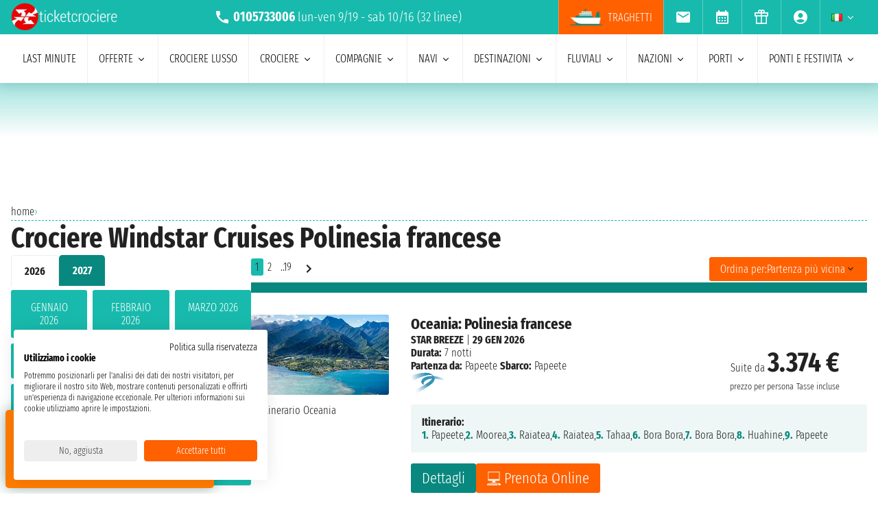

--- FILE ---
content_type: text/html; charset=UTF-8
request_url: https://www.ticketcrociere.it/it/co/windstar-cruises/nazione/polinesia-francese
body_size: 26462
content:
<!DOCTYPE html>
<html lang="it-IT">

<head>
    <meta charset="utf-8">
    <title>Crociere in Polinesia francese  con Windstar Cruises </title>
        <meta name="description" content="Scegli tra le offerte di Windstar Cruises in Polinesia francese  ">
    <meta name="keywords" content="" />
    <meta name="robots" content="index, follow" />
        <meta http-equiv="X-UA-Compatible" content="IE=edge">
<meta name="viewport" content="width=device-width, initial-scale=1.0, maximum-scale=5">
    <meta name="google-site-verification" content="aG_wcIXGmdEqndYBTwYxz0H4QmWG_rzhyhf8ke4rZ6k" />

    <link rel="icon" href="/assets/images/favicon-BwfrE-k.ico" type="image/x-icon">
    <meta name="author" content="Taoticket">
    <meta name="organization_name" content="Ticketcrociere" />
    <meta name="rating" content="tourism" />
    <meta name="classification" content="crociere" />
    <meta name="format-detection" content="telephone=no">
            <link rel="alternate" hreflang="es-AR" href="https://www.taoticket.com.ar/co/windstar-cruises/nacion/polinesia-frances" />
        <link rel="alternate" hreflang="en-AU" href="https://www.taoticket.com/en_AU/co/windstar-cruises/nation/french-polynesia" />
        <link rel="alternate" hreflang="en-CA" href="https://www.taoticket.ca/co/windstar-cruises/nation/french-polynesia" />
        <link rel="alternate" hreflang="zh-CN" href="https://www.taoticket.cn/co/windstar-cruises/nation/french-polynesia" />
        <link rel="alternate" hreflang="es-CO" href="https://www.taoticket.co/co/windstar-cruises/nacion/polinesia-frances" />
        <link rel="alternate" hreflang="fr-FR" href="https://www.taoticket.fr/co/windstar-cruises/nation/polynésie-française" />
        <link rel="alternate" hreflang="de-DE" href="https://www.taoticket.de/co/windstar-cruises/nation/french-polynesia" />
        <link rel="alternate" hreflang="ja-JP" href="https://www.taoticket.jp/co/windstar-cruises/nation/french-polynesia" />
        <link rel="alternate" hreflang="en-GB" href="https://www.taoticket.co.uk/co/windstar-cruises/nation/french-polynesia" />
        <link rel="alternate" hreflang="en-IN" href="https://www.taoticket.in/co/windstar-cruises/nation/french-polynesia" />
        <link rel="alternate" hreflang="it-IT" href="https://www.ticketcrociere.it/it/co/windstar-cruises/nazione/polinesia-francese" />
        <link rel="alternate" hreflang="en-MT" href="https://www.taoticket.mt/co/windstar-cruises/nation/french-polynesia" />
        <link rel="alternate" hreflang="es-MX" href="https://www.taoticket.mx/co/windstar-cruises/nacion/polinesia-frances" />
        <link rel="alternate" hreflang="en-NZ" href="https://www.taoticket.nz/co/windstar-cruises/nation/french-polynesia" />
        <link rel="alternate" hreflang="ru-RU" href="https://www.taoticket.ru/co/windstar-cruises/nation/french-polynesia" />
        <link rel="alternate" hreflang="es-ES" href="https://www.taoticket.es/co/windstar-cruises/nacion/polinesia-frances" />
        <link rel="alternate" hreflang="en-US" href="https://www.taoticket.com/en_US/co/windstar-cruises/nation/french-polynesia" />
        <link rel="alternate" hreflang="en-ZA" href="https://www.taoticket.com/en_ZA/co/windstar-cruises/nation/french-polynesia" />
        <link rel="alternate" hreflang="fr-CH" href="https://www.taoticket.ch/co/windstar-cruises/nation/polynésie-française" />
        <link rel="alternate" hreflang="es-UY" href="https://www.taoticket.uy/co/windstar-cruises/nacion/polinesia-frances" />
                <link rel="canonical" href="https://www.ticketcrociere.it/it/co/windstar-cruises/nazione/polinesia-francese" />
    
      <link rel='preload' as='style' href='/assets/styles/crociere-all-critical-DYtVNif.css'>
  <link rel='stylesheet' href='/assets/styles/crociere-all-critical-DYtVNif.css'>

  <style>
    @media (min-width: 1024px) {
      .search-menu .head-nav .contentnav {
        flex-direction: column;
        gap: 0.5rem;
        padding: 1rem;
        width: 100%;
      }
      .index-intestazione {
        grid-column: 1 / 3;
        grid-row: 2;
        padding: 0;
      }
      h2 {
        font-size: 1.8rem;
      }
      .search-menu .head-nav .contentnav .links .links-int {
        display: grid;
        grid-template-columns: repeat(6, 1fr);
        overflow: hidden;
      }
    }
  </style>

    
      <script>
    metodoPaginazione = 'ajax';
    urlPaginazione = '/it/co/windstar-cruises/nazione/polinesia-francese';
  </script>


    <link rel="preload" href="/assets/font/FiraSansExtraCondensed-Light-AxqB3dJ.woff2" as="font"type="font/woff2" crossorigin="anonymous">
    <link rel="preload" href="/assets/font/FiraSansExtraCondensed-Bold-6aC0KV0.woff2" as="font"type="font/woff2" crossorigin="anonymous">






    
    



    
<style>
/* MODAL */
.modal {opacity: 0;visibility: hidden;}
/* AVVISI */
.barra {
    height: 26px;
    overflow: hidden;
}
.barra2 {
    background-color: #db0000;
    text-align: left;
    justify-content: center;
    padding: .2rem 0;
    text-transform: uppercase;
    height: 60px;
    overflow: hidden;
    display: flex;
    align-items: center;
    gap: 1rem;
  padding: 0 1rem;
}
.barra2 a{
    color: #fff;
}
@media (min-width: 1024px) {
    .barra2 {
    height: 30px;
}
.barra2 img{
    height: 20px;
  width: auto;
}
}
</style>
</head>

<body>

                                        
    
                    <div id="g_id_onload" data-client_id="349862717094-r90vvt4akctkjjglt0f0bvc9kpde7o8d.apps.googleusercontent.com"
        data-context="signin" data-login_uri="/connect/google-one-tap/check" data-itp_support="true">
    </div>
    

    <div class="wrap">

<nav id="top-bar-navigation" class="navigation-wrapper" role="navigation" aria-label="Site tools and utilities">
    <div class="nav-container">
      <div class="nav-row">

<div class="logo">
    <a href="/">
        <img src="/assets/images/logo-ticketcrociere-bianco-c-G0Lcd.webp"
            alt="Ticketcrociere: Specialisti in crociere" class="logo-xs" width="136"
            height="35" />
    </a>
</div>

                         <div class="centropren m-none m-xs-block">

                            <span>
                                <img src="/assets/images/icon/call-VyD6rn4.svg" class="micon" alt="call" width="24" height="24"/>
                                <strong>0105733006</strong>
                            </span>
                            lun-ven 9/19 - sab 10/16                            (32 linee)
                        </div>
                        



 <a href="tel:+390105733006" class="telefono m-xs-none">
                        <img src="/assets/images/icon/call-VyD6rn4.svg" class="micon" alt="call" width="24" height="24"/>
                    </a>
                    <a href="https://wa.me/+393331437688" class="whatsapp m-xs-none" aria-label="whatsapp call">
                        <span class="">
                            <img src="/assets/images/whatsapp-bk8dDZe.svg" alt="whatsapp call" width="24" height="24" />
                        </span>
                    </a>
                    <button type="button" data-modal="calendarId" class="calendario-top m-xs-none">
                        <img src="/assets/images/icon/calendar_month-31TZtcS.svg" class="micon" alt="calendar" width="24" height="24"/>
                    </button>

      <button id="top-bar-hamburger-button" class="hamburger-button dot-hb" type="button" aria-label="Open site tools menu" aria-expanded="false" aria-controls="top-bar-mobile-menu-panel">
        <svg class="icon" viewBox="0 0 24 24" fill="currentColor" aria-hidden="true">
          <path d="M12 6.5C12.8284 6.5 13.5 5.82843 13.5 5C13.5 4.17157 12.8284 3.5 12 3.5C11.1716 3.5 10.5 4.17157 10.5 5C10.5 5.82843 11.1716 6.5 12 6.5ZM12 13.5C12.8284 13.5 13.5 12.8284 13.5 12C13.5 11.1716 12.8284 10.5 12 10.5C11.1716 10.5 10.5 11.1716 10.5 12C10.5 12.8284 11.1716 13.5 12 13.5ZM12 20.5C12.8284 20.5 13.5 19.8284 13.5 19C13.5 18.1716 12.8284 17.5 12 17.5C11.1716 17.5 10.5 18.1716 10.5 19C10.5 19.8284 11.1716 20.5 12 20.5Z"></path>
        </svg>
      </button>
      

      <ul id="top-bar-desktop-menu" class="desktop-menu-list" role="menubar" aria-label="Site tools desktop menu">
       
       
<li class="nav-item m-none m-xs-block link-tr" role="none">
    <a href="https://www.ticketcrociere.it/traghetti" target="_blank" class="nav-link tooltip x-traghetti" role="menuitem">
        <img src="/assets/images/icon/icon-ferry-b-KfRpt3u.webp" class="micon" alt="Biglietti Traghetti Online" width="47" height="24" />
        Traghetti    </a>
</li>



 <li class="nav-item" role="none">
    <button type="button" data-modal="newsletterId" class="nav-link tooltip" role="menuitem">
        <img src="/assets/images/icon/email-b-5AHeCRY.svg" class="micon" alt="email" width="24" height="24"/> 
            <span class="tooltiptext">iscrizione newsletter</span>
    </button>
</li>
<li class="nav-item" role="none">
    <button type="button" data-modal="calendarId" class="nav-link tooltip" role="menuitem">
        <img src="/assets/images/icon/calendar_month-31TZtcS.svg" class="micon" alt="calendar" width="24" height="24"/>
        <span class="tooltiptext"> Prendi appuntamento </span>
    </button>
</li>

<li class="nav-item" role="none">
    <a href="/it/buono-crociera" class="nav-link tooltip" role="menuitem">
        <img src="/assets/images/icon/icon_gift-rxXffbN.svg" class="micon" alt="Gift" width="24" height="24"/> 
        <span class="tooltiptext"> Buoni regalo </span>
    </a>
</li>


        <li class="nav-item user-manage-section" role="none">
          <a onclick="caricaCodiceLogin('/it/code/popup-login')" data-target="#popup-login" class="nav-link tooltip" id="auth-button" role="menuitem">
             <img src="/assets/images/icon/account_circle-KWeFKaL.svg" class="micon" alt="account circle" width="24" height="24" /> 
        <span class="tooltiptext"> Area Riservata </span>
          </a>
        </li>


<li class="nav-item has-submenu" role="none">
          <button type="button" class="submenu-trigger nav-link" aria-haspopup="true" aria-expanded="false" aria-controls="top-local" id="top-bar-profile-trigger" role="menuitem">
            <img src="/assets/images/flag_small/it-qSD3BZn.webp" alt="Valuta Italia" loading="lazy" width="16" height="11" />
                        <svg class="icon icon-arrow" viewBox="0 0 20 20" fill="currentColor" aria-hidden="true"><path fill-rule="evenodd" d="M5.22 8.22a.75.75 0 011.06 0L10 11.94l3.72-3.72a.75.75 0 111.06 1.06l-4.25 4.25a.75.75 0 01-1.06 0L5.22 9.28a.75.75 0 010-1.06z" clip-rule="evenodd" /></svg>
          
        </button>
                    <ul id="top-local" class="submenu col3 submenu_l" role="menu" aria-labelledby="top-bar-profile-trigger">
            
                                    <li role="none">
                <a href="https://www.taoticket.com.ar/co/windstar-cruises/nacion/polinesia-frances" title=" $ Argentina"  class="nav-link" role="menuitem" tabindex="-1">
                    <img
                        src="/assets/images/flag_small/ar-DAu2syZ.webp"
                        alt="Valuta  $ Argentina" loading="lazy" width="16" height="11" />
                     $ Argentina
                </a>
            </li>
                                                <li role="none">
                <a href="https://www.taoticket.com/en_AU/co/windstar-cruises/nation/french-polynesia" title="A$ Australia"  class="nav-link" role="menuitem" tabindex="-1">
                    <img
                        src="/assets/images/flag_small/au-hBDj5p2.webp"
                        alt="Valuta A$ Australia" loading="lazy" width="16" height="11" />
                    A$ Australia
                </a>
            </li>
                                                <li role="none">
                <a href="https://www.taoticket.ca/co/windstar-cruises/nation/french-polynesia" title="$CAN Canada"  class="nav-link" role="menuitem" tabindex="-1">
                    <img
                        src="/assets/images/flag_small/ca-lPRm9qL.webp"
                        alt="Valuta $CAN Canada" loading="lazy" width="16" height="11" />
                    $CAN Canada
                </a>
            </li>
                                                <li role="none">
                <a href="https://www.taoticket.cn/co/windstar-cruises/nation/french-polynesia" title=" ¥ Cina"  class="nav-link" role="menuitem" tabindex="-1">
                    <img
                        src="/assets/images/flag_small/cn-TVxGQMk.webp"
                        alt="Valuta  ¥ Cina" loading="lazy" width="16" height="11" />
                     ¥ Cina
                </a>
            </li>
                                                                        <li role="none">
                <a href="https://www.taoticket.fr/co/windstar-cruises/nation/polynésie-française" title="€ Francia"  class="nav-link" role="menuitem" tabindex="-1">
                    <img
                        src="/assets/images/flag_small/fr-Pj0jI4H.webp"
                        alt="Valuta € Francia" loading="lazy" width="16" height="11" />
                    € Francia
                </a>
            </li>
                                                <li role="none">
                <a href="https://www.taoticket.de/co/windstar-cruises/nation/french-polynesia" title="€ Germania"  class="nav-link" role="menuitem" tabindex="-1">
                    <img
                        src="/assets/images/flag_small/de--bkNjB2.webp"
                        alt="Valuta € Germania" loading="lazy" width="16" height="11" />
                    € Germania
                </a>
            </li>
                                                <li role="none">
                <a href="https://www.taoticket.jp/co/windstar-cruises/nation/french-polynesia" title="¥ Giappone"  class="nav-link" role="menuitem" tabindex="-1">
                    <img
                        src="/assets/images/flag_small/jp-O3jhqxC.webp"
                        alt="Valuta ¥ Giappone" loading="lazy" width="16" height="11" />
                    ¥ Giappone
                </a>
            </li>
                                                <li role="none">
                <a href="https://www.taoticket.co.uk/co/windstar-cruises/nation/french-polynesia" title="£ Gran Bretagna"  class="nav-link" role="menuitem" tabindex="-1">
                    <img
                        src="/assets/images/flag_small/gb-8mDIJ5w.webp"
                        alt="Valuta £ Gran Bretagna" loading="lazy" width="16" height="11" />
                    £ Gran Bretagna
                </a>
            </li>
                                                <li role="none">
                <a href="https://www.taoticket.in/co/windstar-cruises/nation/french-polynesia" title="₹ India"  class="nav-link" role="menuitem" tabindex="-1">
                    <img
                        src="/assets/images/flag_small/in-7H8mEUQ.webp"
                        alt="Valuta ₹ India" loading="lazy" width="16" height="11" />
                    ₹ India
                </a>
            </li>
                                                <li role="none">
                <a href="https://www.ticketcrociere.it/it/co/windstar-cruises/nazione/polinesia-francese" title="€ Italia"  class="nav-link" role="menuitem" tabindex="-1">
                    <img
                        src="/assets/images/flag_small/it-qSD3BZn.webp"
                        alt="Valuta € Italia" loading="lazy" width="16" height="11" />
                    € Italia
                </a>
            </li>
                                                                        <li role="none">
                <a href="https://www.taoticket.mx/co/windstar-cruises/nacion/polinesia-frances" title="Mex$ Messico"  class="nav-link" role="menuitem" tabindex="-1">
                    <img
                        src="/assets/images/flag_small/mx-K7JdhCm.webp"
                        alt="Valuta Mex$ Messico" loading="lazy" width="16" height="11" />
                    Mex$ Messico
                </a>
            </li>
                                                <li role="none">
                <a href="https://www.taoticket.nz/co/windstar-cruises/nation/french-polynesia" title="$ Nuova Zelanda"  class="nav-link" role="menuitem" tabindex="-1">
                    <img
                        src="/assets/images/flag_small/nz-m9iOIvB.webp"
                        alt="Valuta $ Nuova Zelanda" loading="lazy" width="16" height="11" />
                    $ Nuova Zelanda
                </a>
            </li>
                                                <li role="none">
                <a href="https://www.taoticket.ru/co/windstar-cruises/nation/french-polynesia" title="₽ Russia"  class="nav-link" role="menuitem" tabindex="-1">
                    <img
                        src="/assets/images/flag_small/ru-OFFtZhE.webp"
                        alt="Valuta ₽ Russia" loading="lazy" width="16" height="11" />
                    ₽ Russia
                </a>
            </li>
                                                <li role="none">
                <a href="https://www.taoticket.es/co/windstar-cruises/nacion/polinesia-frances" title="€ Spagna"  class="nav-link" role="menuitem" tabindex="-1">
                    <img
                        src="/assets/images/flag_small/es-RapvPJq.webp"
                        alt="Valuta € Spagna" loading="lazy" width="16" height="11" />
                    € Spagna
                </a>
            </li>
                                                <li role="none">
                <a href="https://www.taoticket.com/en_US/co/windstar-cruises/nation/french-polynesia" title="$ Stati Uniti"  class="nav-link" role="menuitem" tabindex="-1">
                    <img
                        src="/assets/images/flag_small/us-hriG8wU.webp"
                        alt="Valuta $ Stati Uniti" loading="lazy" width="16" height="11" />
                    $ Stati Uniti
                </a>
            </li>
                                                <li role="none">
                <a href="https://www.taoticket.com/en_ZA/co/windstar-cruises/nation/french-polynesia" title="R Sud Africa"  class="nav-link" role="menuitem" tabindex="-1">
                    <img
                        src="/assets/images/flag_small/za-dBm-K5T.webp"
                        alt="Valuta R Sud Africa" loading="lazy" width="16" height="11" />
                    R Sud Africa
                </a>
            </li>
                                                <li role="none">
                <a href="https://www.taoticket.ch/co/windstar-cruises/nation/polynésie-française" title="CHF Svizzera"  class="nav-link" role="menuitem" tabindex="-1">
                    <img
                        src="/assets/images/flag_small/ch-38obauG.webp"
                        alt="Valuta CHF Svizzera" loading="lazy" width="16" height="11" />
                    CHF Svizzera
                </a>
            </li>
                                                <li role="none">
                <a href="https://www.taoticket.uy/co/windstar-cruises/nacion/polinesia-frances" title="$ Uruguay"  class="nav-link" role="menuitem" tabindex="-1">
                    <img
                        src="/assets/images/flag_small/uy-1Ovwetb.webp"
                        alt="Valuta $ Uruguay" loading="lazy" width="16" height="11" />
                    $ Uruguay
                </a>
            </li>
                                   
          </ul>
               </li>



      </ul>

</div>


    </div>
  </nav>
    <!-- Mobile Menu Panel for Top Bar -->
  <div id="top-bar-mobile-menu-panel" class="mobile-menu-panel" role="dialog" aria-modal="true" aria-labelledby="top-bar-mobile-menu-title">
    <div class="mobile-menu-header">
        <div id="top-bar-mobile-menu-title"  class="menu-title">Menu Strumenti Sito</div>
      <button id="top-bar-mobile-close-button" class="mobile-menu-close-button" type="button" aria-label="Close site tools menu">
        <svg class="icon" fill="none" viewBox="0 0 24 24" stroke-width="1.5" stroke="currentColor" aria-hidden="true">
          <path stroke-linecap="round" stroke-linejoin="round" d="M6 18L18 6M6 6l12 12" />
        </svg>
      </button>
    </div>
    <ul id="top-bar-mobile-menu-list" class="mobile-menu-list-ul" role="menu" aria-label="Site tools mobile menu">
      <!-- Mobile menu items will be cloned here by JS -->
    </ul>
  </div>
       



<header id="main-navigation" class="navigation-wrapper" role="banner">
    <div class="nav-container">
      <div class="nav-row">



<div class="tr-link">
<a href="https://www.ticketcrociere.it/traghetti" target="_blank" class="nav-link x-traghetti" aria-label="Vai alla pagina dei traghetti">
<span>Traghetti</span>
    </a>
</div>


<button id="extra-hamburger-button" class="hamburger-button search-hb" type="button" aria-label="Open extra features menu" aria-expanded="false" aria-controls="extra-mobile-menu-panel">
<svg width="120" height="28" viewBox="0 0 120 28" fill="none" xmlns="http://www.w3.org/2000/svg">
  <rect width="120" height="28" rx="4" fill="#FFFFFF" stroke="#777777" stroke-width="1"/>
  <text x="10" y="19" font-family="Fira Sans Extra Condensed" font-size="18" fill="#999999">Cerca</text>
  <circle cx="100" cy="14" r="6" fill="#FFFFFF" stroke="#000000" stroke-width="2"/>
  <path d="M106.5 19.5L113 24" stroke="#000000" stroke-width="2" stroke-linecap="round"/>
</svg>
</button>



<span for="ums" onclick="caricaCodiceLogin('/it/code/popup-login')"
    data-target="#popup-login"  id="auth-button" class="menu-icon auth-button">
    <img src="/assets/images/icon/account_circleb-_a0S1kS.svg" class="micon" alt="account circle" width="24"
        height="24" />
</span>




      
      <button id="hamburger-button" class="hamburger-button line-hb" type="button" aria-label="Open main menu" aria-expanded="false" aria-controls="mobile-menu-panel">
        <svg class="icon" fill="none" viewBox="0 0 24 24" stroke-width="1.5" stroke="currentColor" aria-hidden="true">
          <path stroke-linecap="round" stroke-linejoin="round" d="M3.75 6.75h16.5M3.75 12h16.5m-16.5 5.25h16.5" />
        </svg>
      </button>

      

      <!-- Desktop Menu -->
      <ul id="desktop-menu" class="desktop-menu-list" role="menubar" aria-label="Main navigation">
        <li class="nav-item" role="none">
          <a href="/it/crociere/last-minute" class="nav-link" role="menuitem">last minute</a>
        </li>
        <li class="nav-item has-submenu" role="none">
          <button type="button" class="submenu-trigger nav-link" aria-haspopup="true" aria-expanded="false" aria-controls="desktop-submenu-services" id="main-services-trigger" role="menuitem">
            offerte            <svg class="icon icon-arrow" viewBox="0 0 20 20" fill="currentColor" aria-hidden="true"><path fill-rule="evenodd" d="M5.22 8.22a.75.75 0 011.06 0L10 11.94l3.72-3.72a.75.75 0 111.06 1.06l-4.25 4.25a.75.75 0 01-1.06 0L5.22 9.28a.75.75 0 010-1.06z" clip-rule="evenodd" /></svg>
          </button>
        <ul id="desktop-submenu-services" class="submenu" role="menu" aria-labelledby="main-services-trigger">
            <li role="none">
                <a href="/it/mini-crociere" class="nav-link" role="menuitem" tabindex="-1">
                    mini crociere                </a>
            </li>
            <li role="none">
                <a href="/it/crociere/low-cost" class="nav-link" role="menuitem" tabindex="-1">
                    crociere low cost                </a>
            </li>
            <li role="none">
                <a href="/it/black-friday" class="nav-link" role="menuitem" tabindex="-1">
                    black friday                 </a>
            </li>
        </ul>
        </li>
        <li class="nav-item" role="none">
          <a href="/it/crociere/lusso" class="nav-link" role="menuitem">Crociere lusso</a>
        </li>
        <li class="nav-item has-submenu" role="none">
          <button type="button" class="submenu-trigger nav-link" aria-haspopup="true" aria-expanded="false" aria-controls="desktop-submenu-products" id="main-products-trigger" role="menuitem">
            crociere            <svg class="icon icon-arrow" viewBox="0 0 20 20" fill="currentColor" aria-hidden="true"><path fill-rule="evenodd" d="M5.22 8.22a.75.75 0 011.06 0L10 11.94l3.72-3.72a.75.75 0 111.06 1.06l-4.25 4.25a.75.75 0 01-1.06 0L5.22 9.28a.75.75 0 010-1.06z" clip-rule="evenodd" /></svg>
          </button>
        <ul id="desktop-submenu-products" class="submenu" role="menu" aria-labelledby="main-products-trigger">
                        <li role="none">
                <a href="/it/crociere/expedition-cruises" class="nav-link" role="menuitem" tabindex="-1">
                    Expedition cruises                </a>
            </li>
            <li role="none">
                <a href="/it/crociere-per-gruppi" class="nav-link" role="menuitem" tabindex="-1">
                    crociere per gruppi                </a>
            </li>
            <li role="none">
                <a href="/it/viaggi-di-nozze" class="nav-link" role="menuitem" tabindex="-1">
                    Viaggio di nozze in crociera                </a>
            </li>
            <li role="none">
                <a href="/it/crociere-per-giovani" class="nav-link" role="menuitem" tabindex="-1">
                    crociere per giovani                </a>
            </li>
            <li role="none">
                <a href="/it/crociere/crociere-per-single" class="nav-link" role="menuitem" tabindex="-1">
                    crociere per single                </a>
            </li>
            <li role="none">
                <a href="/it/crociere-per-famiglie" class="nav-link" role="menuitem" tabindex="-1">
                    crociere per famiglie</a>
            </li>
                        <li role="none">
                <a href="/it/tutte-le-crociere/2026" class="nav-link" role="menuitem" tabindex="-1">
                    crociere 2026                </a>
            </li>
                        <li role="none">
                <a href="/it/tutte-le-crociere/2027" class="nav-link" role="menuitem" tabindex="-1">
                    crociere 2027                </a>
            </li>
                        <li role="none">
                <a href="/it/tutte-le-crociere/2028" class="nav-link" role="menuitem" tabindex="-1">
                    crociere 2028                </a>
            </li>
                        <li role="none">
                <a href="/it/tutte-le-crociere/2029" class="nav-link" role="menuitem" tabindex="-1">
                    crociere 2029                </a>
            </li>
                        <li role="none">
                <a href="/it/crociere/7-notti" class="nav-link" role="menuitem" tabindex="-1">
                    crociere di 7 notti                </a>
            </li>
        </ul>
        </li>
        <li class="nav-item has-submenu" role="none">
          <button type="button" class="submenu-trigger nav-link" aria-haspopup="true" aria-expanded="false" aria-controls="submenu-com" id="submenu-com01" role="menuitem">
            compagnie            <svg class="icon icon-arrow" viewBox="0 0 20 20" fill="currentColor" aria-hidden="true"><path fill-rule="evenodd" d="M5.22 8.22a.75.75 0 011.06 0L10 11.94l3.72-3.72a.75.75 0 111.06 1.06l-4.25 4.25a.75.75 0 01-1.06 0L5.22 9.28a.75.75 0 010-1.06z" clip-rule="evenodd" /></svg>
          </button>
          <ul id="submenu-com" class="submenu col3" role="menu" aria-labelledby="submenu-com01">
                                        <li role="none">
                        <a href="/it/co/msc-crociere" class="nav-link" role="menuitem" tabindex="-1">MSC crociere</a>
                    </li>
                                        <li role="none">
                        <a href="/it/co/msc-yacht-club" class="nav-link" role="menuitem" tabindex="-1">MSC Yacht Club</a>
                    </li>
                                                            <li role="none">
                        <a href="/it/co/costa-crociere" class="nav-link" role="menuitem" tabindex="-1">Costa Crociere</a>
                    </li>
                                                            <li role="none">
                        <a href="/it/co/royal-caribbean" class="nav-link" role="menuitem" tabindex="-1">Royal Caribbean</a>
                    </li>
                                                            <li role="none">
                        <a href="/it/co/norwegian-cruise-line" class="nav-link" role="menuitem" tabindex="-1">Norwegian Cruise Line</a>
                    </li>
                                                            <li role="none">
                        <a href="/it/co/explora-journeys" class="nav-link" role="menuitem" tabindex="-1">Explora Journeys</a>
                    </li>
                                                            <li role="none">
                        <a href="/it/co/silversea" class="nav-link" role="menuitem" tabindex="-1">Silversea</a>
                    </li>
                                                            <li role="none">
                        <a href="/it/co/princess-cruises" class="nav-link" role="menuitem" tabindex="-1">Princess Cruises</a>
                    </li>
                                                            <li role="none">
                        <a href="/it/co/holland-america-line" class="nav-link" role="menuitem" tabindex="-1">Holland America Line</a>
                    </li>
                                                            <li role="none">
                        <a href="/it/co/cunard" class="nav-link" role="menuitem" tabindex="-1">Cunard</a>
                    </li>
                                                            <li role="none">
                        <a href="/it/co/oceania-cruises" class="nav-link" role="menuitem" tabindex="-1">Oceania Cruises</a>
                    </li>
                                                            <li role="none">
                        <a href="/it/co/celebrity-cruises" class="nav-link" role="menuitem" tabindex="-1">Celebrity Cruises</a>
                    </li>
                                                            <li role="none">
                        <a href="/it/co/star-clippers" class="nav-link" role="menuitem" tabindex="-1">Star Clippers</a>
                    </li>
                                                            <li role="none">
                        <a href="/it/co/virgin-voyages" class="nav-link" role="menuitem" tabindex="-1">Virgin Voyages</a>
                    </li>
                                                            <li role="none">
                        <a href="/it/co/carnival" class="nav-link" role="menuitem" tabindex="-1">Carnival Cruise Line</a>
                    </li>
                                                            <li role="none">
                        <a href="/it/co/azamara" class="nav-link" role="menuitem" tabindex="-1">Azamara</a>
                    </li>
                                                            <li role="none">
                        <a href="/it/co/seabourn" class="nav-link" role="menuitem" tabindex="-1">Seabourn</a>
                    </li>
                                                            <li role="none">
                        <a href="/it/co/compagnie-du-ponant" class="nav-link" role="menuitem" tabindex="-1">Ponant</a>
                    </li>
                                                            <li role="none">
                        <a href="/it/co/croisi-europe" class="nav-link" role="menuitem" tabindex="-1">CroisiEurope</a>
                    </li>
                                                            <li role="none">
                        <a href="/it/co/windstar-cruises" class="nav-link" role="menuitem" tabindex="-1">Windstar Cruises</a>
                    </li>
                                                            <li role="none">
                        <a href="/it/co/variety-cruises" class="nav-link" role="menuitem" tabindex="-1">Variety Cruises</a>
                    </li>
                                                            <li role="none">
                        <a href="/it/co/disney-cruise-line" class="nav-link" role="menuitem" tabindex="-1">Disney Cruise Line</a>
                    </li>
                                                            <li role="none">
                        <a href="/it/co/regent" class="nav-link" role="menuitem" tabindex="-1">Regent</a>
                    </li>
                                                            <li role="none">
                        <a href="/it/co/paul-gauguin" class="nav-link" role="menuitem" tabindex="-1">Paul Gauguin</a>
                    </li>
                                                            <li role="none">
                        <a href="/it/co/po-cruises" class="nav-link" role="menuitem" tabindex="-1">P&amp;O Cruises</a>
                    </li>
                                                            <li role="none">
                        <a href="/it/co/arosa" class="nav-link" role="menuitem" tabindex="-1">Arosa</a>
                    </li>
                                                            <li role="none">
                        <a href="/it/co/crystal" class="nav-link" role="menuitem" tabindex="-1">Crystal</a>
                    </li>
                                                            <li role="none">
                        <a href="/it/co/seadream-yacht-club" class="nav-link" role="menuitem" tabindex="-1">SeaDream Yacht Club</a>
                    </li>
                                                            <li role="none">
                        <a href="/it/co/celestyal-cruises" class="nav-link" role="menuitem" tabindex="-1">Celestyal Cruises</a>
                    </li>
                                                            <li role="none">
                        <a href="/it/co/viking" class="nav-link" role="menuitem" tabindex="-1">Viking</a>
                    </li>
                                                            <li role="none">
                        <a href="/it/co/avalon-waterways" class="nav-link" role="menuitem" tabindex="-1">Avalon Waterways</a>
                    </li>
                                                            <li role="none" class="tutte-le"><a href="/it/compagnie" class="btn-orange" role="menuitem" tabindex="-1">Vedi tutte le compagnie</a></li>
          </ul>
        </li>

 <li class="nav-item has-submenu" role="none">
          <button type="button" class="submenu-trigger nav-link" aria-haspopup="true" aria-expanded="false" aria-controls="submenu-nav" id="submenu-nav01" role="menuitem">
           navi            <svg class="icon icon-arrow" viewBox="0 0 20 20" fill="currentColor" aria-hidden="true"><path fill-rule="evenodd" d="M5.22 8.22a.75.75 0 011.06 0L10 11.94l3.72-3.72a.75.75 0 111.06 1.06l-4.25 4.25a.75.75 0 01-1.06 0L5.22 9.28a.75.75 0 010-1.06z" clip-rule="evenodd" /></svg>
          </button>
        <ul id="submenu-nav" class="submenu col3" role="menu" aria-labelledby="submenu-nav01">
                        <li role="none">
                <a href="/it/co/msc-crociere/na/msc-armonia" class="nav-link" role="menuitem" tabindex="-1">MSC Armonia</a>
            </li>
                        <li role="none">
                <a href="/it/co/msc-crociere/na/msc-bellissima" class="nav-link" role="menuitem" tabindex="-1">MSC Bellissima</a>
            </li>
                        <li role="none">
                <a href="/it/co/msc-crociere/na/msc-divina" class="nav-link" role="menuitem" tabindex="-1">MSC Divina</a>
            </li>
                        <li role="none">
                <a href="/it/co/msc-crociere/na/msc-euribia" class="nav-link" role="menuitem" tabindex="-1">MSC Euribia</a>
            </li>
                        <li role="none">
                <a href="/it/co/msc-crociere/na/msc-fantasia" class="nav-link" role="menuitem" tabindex="-1">MSC Fantasia</a>
            </li>
                        <li role="none">
                <a href="/it/co/msc-crociere/na/msc-grandiosa" class="nav-link" role="menuitem" tabindex="-1">MSC Grandiosa</a>
            </li>
                        <li role="none">
                <a href="/it/co/msc-crociere/na/msc-lirica" class="nav-link" role="menuitem" tabindex="-1">MSC Lirica</a>
            </li>
                        <li role="none">
                <a href="/it/co/msc-crociere/na/msc-magnifica" class="nav-link" role="menuitem" tabindex="-1">MSC Magnifica</a>
            </li>
                        <li role="none">
                <a href="/it/co/msc-crociere/na/msc-meraviglia" class="nav-link" role="menuitem" tabindex="-1">MSC Meraviglia</a>
            </li>
                        <li role="none">
                <a href="/it/co/msc-crociere/na/msc-musica" class="nav-link" role="menuitem" tabindex="-1">MSC Musica</a>
            </li>
                        <li role="none">
                <a href="/it/co/msc-crociere/na/msc-opera" class="nav-link" role="menuitem" tabindex="-1">MSC Opera</a>
            </li>
                        <li role="none">
                <a href="/it/co/msc-crociere/na/msc-orchestra" class="nav-link" role="menuitem" tabindex="-1">MSC Orchestra</a>
            </li>
                        <li role="none">
                <a href="/it/co/msc-crociere/na/msc-poesia" class="nav-link" role="menuitem" tabindex="-1">MSC Poesia</a>
            </li>
                        <li role="none">
                <a href="/it/co/msc-crociere/na/msc-preziosa" class="nav-link" role="menuitem" tabindex="-1">MSC Preziosa</a>
            </li>
                        <li role="none">
                <a href="/it/co/msc-crociere/na/msc-seascape" class="nav-link" role="menuitem" tabindex="-1">MSC Seascape</a>
            </li>
                        <li role="none">
                <a href="/it/co/msc-crociere/na/msc-seashore" class="nav-link" role="menuitem" tabindex="-1">MSC Seashore</a>
            </li>
                        <li role="none">
                <a href="/it/co/msc-crociere/na/msc-seaside" class="nav-link" role="menuitem" tabindex="-1">MSC Seaside</a>
            </li>
                        <li role="none">
                <a href="/it/co/msc-crociere/na/msc-seaview" class="nav-link" role="menuitem" tabindex="-1">MSC Seaview</a>
            </li>
                        <li role="none">
                <a href="/it/co/msc-crociere/na/msc-sinfonia" class="nav-link" role="menuitem" tabindex="-1">MSC Sinfonia</a>
            </li>
                        <li role="none">
                <a href="/it/co/msc-crociere/na/msc-splendida" class="nav-link" role="menuitem" tabindex="-1">MSC Splendida</a>
            </li>
                        <li role="none">
                <a href="/it/co/msc-crociere/na/msc-virtuosa" class="nav-link" role="menuitem" tabindex="-1">MSC Virtuosa</a>
            </li>
                        <li role="none">
                <a href="/it/co/msc-crociere/na/msc-world-america" class="nav-link" role="menuitem" tabindex="-1">MSC World America</a>
            </li>
                        <li role="none">
                <a href="/it/co/msc-crociere/na/msc-world-asia" class="nav-link" role="menuitem" tabindex="-1">MSC World Asia</a>
            </li>
                        <li role="none">
                <a href="/it/co/msc-crociere/na/msc-world-atlantic" class="nav-link" role="menuitem" tabindex="-1">MSC World Atlantic</a>
            </li>
                        <li role="none">
                <a href="/it/co/msc-crociere/na/msc-world-europa" class="nav-link" role="menuitem" tabindex="-1">MSC World Europa</a>
            </li>
                        <li role="none">
                <a href="/it/co/costa-crociere/na/costa-deliziosa" class="nav-link" role="menuitem" tabindex="-1">Costa Deliziosa</a>
            </li>
                        <li role="none">
                <a href="/it/co/costa-crociere/na/costa-diadema" class="nav-link" role="menuitem" tabindex="-1">Costa Diadema</a>
            </li>
                        <li role="none">
                <a href="/it/co/costa-crociere/na/costa-fascinosa" class="nav-link" role="menuitem" tabindex="-1">Costa Fascinosa</a>
            </li>
                        <li role="none">
                <a href="/it/co/costa-crociere/na/costa-favolosa" class="nav-link" role="menuitem" tabindex="-1">Costa Favolosa</a>
            </li>
                        <li role="none">
                <a href="/it/co/costa-crociere/na/costa-fortuna" class="nav-link" role="menuitem" tabindex="-1">Costa Fortuna</a>
            </li>
                        <li role="none">
                <a href="/it/co/costa-crociere/na/costa-pacifica" class="nav-link" role="menuitem" tabindex="-1">Costa Pacifica</a>
            </li>
                        <li role="none">
                <a href="/it/co/costa-crociere/na/costa-serena" class="nav-link" role="menuitem" tabindex="-1">Costa Serena</a>
            </li>
                        <li role="none">
                <a href="/it/co/costa-crociere/na/costa-smeralda" class="nav-link" role="menuitem" tabindex="-1">Costa Smeralda</a>
            </li>
                        <li role="none">
                <a href="/it/co/costa-crociere/na/costa-toscana" class="nav-link" role="menuitem" tabindex="-1">Costa Toscana</a>
            </li>
                        <li role="none">
                <a href="/it/co/royal-caribbean/na/adventure-of-the-seas" class="nav-link" role="menuitem" tabindex="-1">Adventure  Of The Seas</a>
            </li>
                        <li role="none">
                <a href="/it/co/royal-caribbean/na/allure-of-the-seas" class="nav-link" role="menuitem" tabindex="-1">Allure Of The Seas</a>
            </li>
                        <li role="none" class="tutte-le"><a href="/it/navi" class="btn-orange" role="menuitem" tabindex="-1">tutte le navi</a></li>
        </ul>
        </li>

        <li class="nav-item has-submenu" role="none">
          <button type="button" class="submenu-trigger nav-link" aria-haspopup="true" aria-expanded="false" aria-controls="submenu-des" id="submenu-des01" role="menuitem">
           destinazioni            <svg class="icon icon-arrow" viewBox="0 0 20 20" fill="currentColor" aria-hidden="true"><path fill-rule="evenodd" d="M5.22 8.22a.75.75 0 011.06 0L10 11.94l3.72-3.72a.75.75 0 111.06 1.06l-4.25 4.25a.75.75 0 01-1.06 0L5.22 9.28a.75.75 0 010-1.06z" clip-rule="evenodd" /></svg>
          </button>
        <ul id="submenu-des" class="submenu col3" role="menu" aria-labelledby="submenu-des01">
                        <li role="none">
                <a href="/it/crociere/destinazione/mediterraneo" class="nav-link" role="menuitem" tabindex="-1">Mediterraneo</a>
            </li>
                        <li role="none">
                <a href="/it/crociere/destinazione/nord-europa" class="nav-link" role="menuitem" tabindex="-1">Nord Europa</a>
            </li>
                        <li role="none">
                <a href="/it/crociere/destinazione/caraibi" class="nav-link" role="menuitem" tabindex="-1">Caraibi</a>
            </li>
                        <li role="none">
                <a href="/it/crociere/destinazione/isole-greche" class="nav-link" role="menuitem" tabindex="-1">Isole Greche</a>
            </li>
                        <li role="none">
                <a href="/it/crociere/destinazione/giro-del-mondo" class="nav-link" role="menuitem" tabindex="-1">Giro del mondo</a>
            </li>
                        <li role="none">
                <a href="/it/crociere/destinazione/canarie" class="nav-link" role="menuitem" tabindex="-1">Canarie</a>
            </li>
                        <li role="none">
                <a href="/it/crociere/destinazione/mar-rosso" class="nav-link" role="menuitem" tabindex="-1">Mar Rosso</a>
            </li>
                        <li role="none">
                <a href="/it/crociere/destinazione/capitali-baltiche" class="nav-link" role="menuitem" tabindex="-1">Capitali Baltiche</a>
            </li>
                        <li role="none">
                <a href="/it/crociere/destinazione/oriente" class="nav-link" role="menuitem" tabindex="-1">Oriente</a>
            </li>
                        <li role="none">
                <a href="/it/crociere/destinazione/alaska" class="nav-link" role="menuitem" tabindex="-1">Alaska</a>
            </li>
                        <li role="none">
                <a href="/it/crociere/destinazione/centro-america" class="nav-link" role="menuitem" tabindex="-1">America centrale</a>
            </li>
                        <li role="none">
                <a href="/it/crociere/destinazione/cuba" class="nav-link" role="menuitem" tabindex="-1">Cuba</a>
            </li>
                        <li role="none">
                <a href="/it/crociere/destinazione/oceaniche" class="nav-link" role="menuitem" tabindex="-1">Oceaniche</a>
            </li>
                        <li role="none">
                <a href="/it/crociere/destinazione/oceano-indiano" class="nav-link" role="menuitem" tabindex="-1">Oceano indiano</a>
            </li>
                        <li role="none">
                <a href="/it/crociere/destinazione/isole-di-capo-verde" class="nav-link" role="menuitem" tabindex="-1">Isole di Capo Verde</a>
            </li>
                        <li role="none">
                <a href="/it/crociere/destinazione/galapagos" class="nav-link" role="menuitem" tabindex="-1">Galapagos</a>
            </li>
                        <li role="none">
                <a href="/it/crociere/destinazione/sud-america" class="nav-link" role="menuitem" tabindex="-1">Sud America</a>
            </li>
                        <li role="none">
                <a href="/it/crociere/destinazione/medio-oriente" class="nav-link" role="menuitem" tabindex="-1">Medio oriente</a>
            </li>
                        <li role="none">
                <a href="/it/crociere/destinazione/nord-america" class="nav-link" role="menuitem" tabindex="-1">Nord America</a>
            </li>
                        <li role="none">
                <a href="/it/crociere/destinazione/fiordi-norvegesi" class="nav-link" role="menuitem" tabindex="-1">Fiordi Norvegesi</a>
            </li>
                        <li role="none">
                <a href="/it/crociere/destinazione/africa-orientale" class="nav-link" role="menuitem" tabindex="-1">Africa orientale</a>
            </li>
                        <li role="none">
                <a href="/it/crociere/destinazione/hawaii" class="nav-link" role="menuitem" tabindex="-1">Hawaii</a>
            </li>
                        <li role="none">
                <a href="/it/crociere/destinazione/africa-occidentale" class="nav-link" role="menuitem" tabindex="-1">Africa occidentale</a>
            </li>
                        <li role="none">
                <a href="/it/crociere/destinazione/antartide" class="nav-link" role="menuitem" tabindex="-1">Antartide</a>
            </li>
                        <li role="none">
                <a href="/it/crociere/destinazione/oceania" class="nav-link" role="menuitem" tabindex="-1">Oceania</a>
            </li>
                        <li role="none" class="tutte-le"><a href="/it/destinazioni" class="btn-orange" role="menuitem" tabindex="-1">tutte le destinazioni</a></li>
        </ul>
        </li>

        <li class="nav-item has-submenu" role="none">
          <button type="button" class="submenu-trigger nav-link" aria-haspopup="true" aria-expanded="false" aria-controls="submenu-flu" id="submenu-flu01" role="menuitem">
           Fluviali            <svg class="icon icon-arrow" viewBox="0 0 20 20" fill="currentColor" aria-hidden="true"><path fill-rule="evenodd" d="M5.22 8.22a.75.75 0 011.06 0L10 11.94l3.72-3.72a.75.75 0 111.06 1.06l-4.25 4.25a.75.75 0 01-1.06 0L5.22 9.28a.75.75 0 010-1.06z" clip-rule="evenodd" /></svg>
          </button>
        <ul id="submenu-flu" class="submenu" role="menu" aria-labelledby="submenu-flu01">
                        <li role="none">
                <a href="/it/crociere/destinazione/danubio" class="nav-link" role="menuitem" tabindex="-1">Danubio</a>
            </li>
                        <li role="none">
                <a href="/it/crociere/destinazione/douro" class="nav-link" role="menuitem" tabindex="-1">Douro</a>
            </li>
                        <li role="none">
                <a href="/it/crociere/destinazione/mekong" class="nav-link" role="menuitem" tabindex="-1">Mekong</a>
            </li>
                        <li role="none">
                <a href="/it/crociere/destinazione/nilo" class="nav-link" role="menuitem" tabindex="-1">Nilo</a>
            </li>
                        <li role="none">
                <a href="/it/crociere/destinazione/reno" class="nav-link" role="menuitem" tabindex="-1">Reno</a>
            </li>
                        <li role="none">
                <a href="/it/crociere/destinazione/rodano" class="nav-link" role="menuitem" tabindex="-1">Rodano</a>
            </li>
                        <li role="none">
                <a href="/it/crociere/destinazione/senna" class="nav-link" role="menuitem" tabindex="-1">Senna</a>
            </li>
                        <li role="none" class="tutte-le"><a href="/it/fluviali" class="btn-orange" role="menuitem" tabindex="-1">tutte le fluviali</a></li>
        </ul>
        </li>

        <li class="nav-item has-submenu" role="none">
          <button type="button" class="submenu-trigger nav-link" aria-haspopup="true" aria-expanded="false" aria-controls="submenu-naz" id="submenu-naz01" role="menuitem">
           nazioni            <svg class="icon icon-arrow" viewBox="0 0 20 20" fill="currentColor" aria-hidden="true"><path fill-rule="evenodd" d="M5.22 8.22a.75.75 0 011.06 0L10 11.94l3.72-3.72a.75.75 0 111.06 1.06l-4.25 4.25a.75.75 0 01-1.06 0L5.22 9.28a.75.75 0 010-1.06z" clip-rule="evenodd" /></svg>
          </button>
        <ul id="submenu-naz" class="submenu col3" role="menu" aria-labelledby="submenu-naz01">
<li role="none">
    <a href="/it/nazione/italia" class="nav-link" role="menuitem" tabindex="-1">Italia</a>
</li>
<li role="none">
    <a href="/it/nazione/spagna" class="nav-link" role="menuitem" tabindex="-1">Spagna</a>
</li>
<li role="none">
    <a href="/it/nazione/grecia" class="nav-link" role="menuitem" tabindex="-1">Grecia</a>
</li>
<li role="none">
    <a href="/it/nazione/turchia" class="nav-link" role="menuitem" tabindex="-1">Turchia</a>
</li>
<li role="none">
    <a href="/it/nazione/barbados" class="nav-link" role="menuitem" tabindex="-1">Barbados</a>
</li>
<li role="none">
    <a href="/it/nazione/norvegia" class="nav-link" role="menuitem" tabindex="-1">Norvegia</a>
</li>
<li role="none" class="tutte-le"><a href="/it/nazioni" class="btn-orange" role="menuitem" tabindex="-1">Tutte le nazioni</a></li>
        </ul>
        </li>

         <li class="nav-item has-submenu" role="none">
          <button type="button" class="submenu-trigger nav-link" aria-haspopup="true" aria-expanded="false" aria-controls="submenu-cit" id="submenu-cit01" role="menuitem">
           porti            <svg class="icon icon-arrow" viewBox="0 0 20 20" fill="currentColor" aria-hidden="true"><path fill-rule="evenodd" d="M5.22 8.22a.75.75 0 011.06 0L10 11.94l3.72-3.72a.75.75 0 111.06 1.06l-4.25 4.25a.75.75 0 01-1.06 0L5.22 9.28a.75.75 0 010-1.06z" clip-rule="evenodd" /></svg>
          </button>
        <ul id="submenu-cit" class="submenu col3" role="menu" aria-labelledby="submenu-cit01">
<li role="none">
    <a href="/it/crociere/partenze-da/ancona" class="nav-link" role="menuitem" tabindex="-1">Ancona</a>
</li>
<li role="none">
    <a href="/it/crociere/partenze-da/bari" class="nav-link" role="menuitem" tabindex="-1">Bari</a>
</li>
<li role="none">
    <a href="/it/crociere/partenze-da/brindisi" class="nav-link" role="menuitem" tabindex="-1">Brindisi</a>
</li>
<li role="none">
    <a href="/it/crociere/partenze-da/cagliari" class="nav-link" role="menuitem" tabindex="-1">Cagliari</a>
</li>
<li role="none">
    <a href="/it/crociere/partenze-da/catania" class="nav-link" role="menuitem" tabindex="-1">Catania</a>
</li>
<li role="none">
    <a href="/it/crociere/partenze-da/civitavecchia" class="nav-link" role="menuitem" tabindex="-1">Civitavecchia</a>
</li>
<li role="none">
    <a href="/it/crociere/partenze-da/genova" class="nav-link" role="menuitem" tabindex="-1">Genova</a>
</li>
<li role="none">
    <a href="/it/crociere/partenze-da/la-spezia" class="nav-link" role="menuitem" tabindex="-1">La Spezia</a>
</li>
<li role="none">
    <a href="/it/crociere/partenze-da/livorno" class="nav-link" role="menuitem" tabindex="-1">Livorno</a>
</li>
<li role="none">
    <a href="/it/crociere/partenze-da/messina" class="nav-link" role="menuitem" tabindex="-1">Messina</a>
</li>
<li role="none">
    <a href="/it/crociere/partenze-da/napoli" class="nav-link" role="menuitem" tabindex="-1">Napoli</a>
</li>
<li role="none">
    <a href="/it/crociere/partenze-da/olbia" class="nav-link" role="menuitem" tabindex="-1">Olbia</a>
</li>
<li role="none">
    <a href="/it/crociere/partenze-da/palermo" class="nav-link" role="menuitem" tabindex="-1">Palermo</a>
</li>
<li role="none">
    <a href="/it/crociere/partenze-da/ravenna" class="nav-link" role="menuitem" tabindex="-1">Ravenna</a>
</li>
<li role="none">
    <a href="/it/crociere/partenze-da/savona" class="nav-link" role="menuitem" tabindex="-1">Savona</a>
</li>
<li role="none">
    <a href="/it/crociere/partenze-da/taranto" class="nav-link" role="menuitem" tabindex="-1">Taranto</a>
</li>
<li role="none">
    <a href="/it/crociere/partenze-da/trieste" class="nav-link" role="menuitem" tabindex="-1">Trieste</a>
</li>
<li role="none">
    <a href="/it/crociere/partenze-da/venezia" class="nav-link" role="menuitem" tabindex="-1">Venezia</a>
</li>
<li role="none" class="tutte-le"><a href="/it/porti" class="btn-orange" role="menuitem" tabindex="-1">tutti i porti di partenza</li></a>
        </ul>
        </li>

                 <li class="nav-item has-submenu" role="none">
          <button type="button" class="submenu-trigger nav-link" aria-haspopup="true" aria-expanded="false" aria-controls="submenu-fes" id="submenu-fes01" role="menuitem">
           ponti e festivita            <svg class="icon icon-arrow" viewBox="0 0 20 20" fill="currentColor" aria-hidden="true"><path fill-rule="evenodd" d="M5.22 8.22a.75.75 0 011.06 0L10 11.94l3.72-3.72a.75.75 0 111.06 1.06l-4.25 4.25a.75.75 0 01-1.06 0L5.22 9.28a.75.75 0 010-1.06z" clip-rule="evenodd" /></svg>
          </button>
        <ul id="submenu-fes" class="submenu submenu_l" role="menu" aria-labelledby="submenu-fes01">
<li role="none">
    <a href="/it/crociere/ponti-e-festivita/san-valentino" class="nav-link" role="menuitem" tabindex="-1">
        Crociere San Valentino 2026
    </a>
</li>
<li role="none">
    <a href="/it/crociere/ponti-e-festivita/carnevale" class="nav-link" role="menuitem" tabindex="-1">
        Crociere di Carnevale 2026
    </a>
</li>
<li role="none">
    <a href="/it/crociere/ponti-e-festivita/pasqua" class="nav-link" role="menuitem" tabindex="-1">
        Crociere di Pasqua 2026
    </a>
</li>
<li role="none">
    <a href="/it/crociere/ponti-e-festivita/primo-maggio" class="nav-link" role="menuitem" tabindex="-1">
        Crociere ponte del 1° maggio 2026
    </a>
</li>
<li role="none">
    <a href="/it/crociere/ponti-e-festivita/festa-della-repubblica" class="nav-link" role="menuitem" tabindex="-1">
        Ponte Festa della Repubblica 2026
    </a>
</li>
<li role="none">
    <a href="/it/crociere/ponti-e-festivita/ferragosto" class="nav-link" role="menuitem" tabindex="-1">
        Crociere di Ferragosto 2026
    </a>
</li>
<li role="none">
    <a href="/it/crociere/ponti-e-festivita/ognissanti" class="nav-link" role="menuitem" tabindex="-1">
        Crociere Ponte dei Santi 2026
    </a>
</li>
<li role="none">
    <a href="/it/crociere/ponti-e-festivita/immacolata" class="nav-link" role="menuitem" tabindex="-1">
        Crociere Ponte dell’Immacolata 2026
    </a>
</li>
<li role="none">
    <a href="/it/crociere/ponti-e-festivita/natale" class="nav-link" role="menuitem" tabindex="-1">
        Crociere di Natale 2026
    </a>
</li>
<li role="none">
    <a href="/it/crociere/ponti-e-festivita/capodanno" class="nav-link" role="menuitem" tabindex="-1">
        Crociere di Capodanno 2026 
    </a>
</li>
<li role="none" class="tutte-le"><a href="/it/ponti-e-festivita" class="btn-orange" role="menuitem" tabindex="-1">Tutte le festività</a>
</li>
        </ul>
        </li>

      </ul>
</div>

    </div>
  </header>

  <!-- Mobile Menu Panel for Main Menu -->
  <div id="mobile-menu-panel" class="mobile-menu-panel" role="dialog" aria-modal="true" aria-labelledby="mobile-menu-title">
    <div class="mobile-menu-header">
        <div id="mobile-menu-title"  class="menu-title">Menu Strumenti Sito</div>
      <button id="mobile-close-button" class="mobile-menu-close-button" type="button" aria-label="Close main menu">
        <svg class="icon" fill="none" viewBox="0 0 24 24" stroke-width="1.5" stroke="currentColor" aria-hidden="true">
          <path stroke-linecap="round" stroke-linejoin="round" d="M6 18L18 6M6 6l12 12" />
        </svg>
      </button>
    </div>
    <ul id="mobile-menu-list" class="mobile-menu-list-ul" role="menu" aria-label="Main navigation mobile menu">
      <!-- Mobile menu items will be cloned here by JS -->
    </ul>
  </div>


       
        

        <main>


              
  <section class='search'>
  <div id='btn-loader'><div class='loader-ring'></div></div>
    <div id='overBlack'></div>

  <div class='contentnav' id='extra-shared-form' style='display: none;'>
        <div class='tabs-container tabs-search'>
      <div class='sch-txt'>Cerca tra <strong id="num-ris-ricerca"></strong> crociere disponibili</div>

                  <div class='links'>
        <div class='links-int'>
                    <div>
            <button onclick="openBar('com')" class='src-field'>
              <div>
                <small>compagnie</small>
                              </div>
              <span class='caret'></span>
            </button>
            <div id='voci-selez-com' class='src-result'></div>
          </div>

                    <div>
            <button onclick="openBar('zon')" class='src-field'>
              <div>
                <small>Destinazioni</small>
                              </div>
              <span class='caret'></span>
            </button>
            <div id='voci-selez-zon' class='src-result'></div>
          </div>

                    <div>
            <button onclick="openBar('nav')" class='src-field'>
              <div>
                <small>navi</small>
                              </div>
              <span class='caret'></span>
            </button>
            <div id='voci-selez-nav' class='src-result'></div>
          </div>

                    <div>
            <button onclick="openBar('por')" class='src-field'>
              <div>
                <small>Porto</small>
                              </div>
              <span class='caret'></span>
            </button>
            <div id='voci-selez-por' class='src-result'></div>
          </div>

                    <div>
            <button onclick="openBar('per')" class='src-field'>
              <div>
                <small>Periodi</small>
                              </div>
              <span class='caret'></span>
            </button>
            <div id='voci-selez-per' class='src-result'></div>
          </div>

                    <div class='btn-group'>
            <button onclick='resetRicerca()' class='btn-green'>
              <div>Reset</div>
            </button>
            <button onclick='risultatiRicerca()' class='btn-orange'>
              <div>Cerca</div>
            </button>
          </div>
                  </div>

        <div class='src-filter src-hide'>
          <strong>Migliora la ricerca</strong>

                    <div>
            <button onclick="openBar('naz')" class='src-field'>
              <div>
                <small>Nazioni</small>
              </div>
              <span class='caret'></span>
            </button>
            <div id='voci-selez-naz' class='src-result'></div>
          </div>

                    <div>
            <button onclick="openBar('pre')" class='src-field'>
              <div>
                <small>Prezzi</small>
              </div>
              <span class='caret'></span>
            </button>
            <div id='voci-selez-pre' class='src-result'></div>
          </div>

                  </div>
      </div>
                </div>
      </div>

  <!-- EXTRA FEATURES MENU -->
  <nav id='extra-navigation' class='wrappernav search-menu' role='navigation' aria-label='Extra Features'>
    <div class='nav-container head-nav'></div>
  </nav>

  <!-- Mobile Menu Panel for Extra Features Menu -->
  <div
    id='extra-mobile-menu-panel'
    class='mobile-menu-panel search-menu'
    role='dialog'
    aria-modal='true'
    aria-labelledby='extra-mobile-menu-title'
  >
    <div class='mobile-menu-header'>
      <div id='extra-mobile-menu-title' class='menu-title'>Menu Strumenti Sito</div>
      <button
        id='extra-mobile-close-button'
        class='mobile-menu-close-button'
        type='button'
        aria-label='Close extra features menu'
      >
        <svg class='icon' fill='none' viewBox='0 0 24 24' stroke-width='1.5' stroke='currentColor' aria-hidden='true'>
          <path stroke-linecap="round" stroke-linejoin="round" d="M6 18L18 6M6 6l12 12" />
        </svg>
      </button>
    </div>
    <div id='extra-mobile-form-placeholder-li' class='form-wrapper-li'>
      <!-- Mobile form will be appended here by JS -->
    </div>
  </div>
  <!-- END EXTRA FEATURES MENU -->

  <form action='' name='search-form' id='searchForm' class='search-form' role='form'>
    <input type='hidden' id='comInput' value=''>
    <input type='hidden' id='navInput' value=''>
    <input type='hidden' id='nazInput' value=''>
    <input type='hidden' id='perInput' value=''>
    <input type='hidden' id='preInput' value=''>
    <input type='hidden' id='porInput' value=''>
    <input type='hidden' id='zonInput' value=''>
  </form>

  <div id='comPopup' class='popup'></div>
  <div id='navPopup' class='popup'></div>
  <div id='nazPopup' class='popup'></div>
  <div id='perPopup' class='popup'></div>
  <div id='prePopup' class='popup'></div>
  <div id='porPopup' class='popup'></div>
  <div id='zonPopup' class='popup'></div>
</section>

  <section class='content' id='principale'>
      <div class='index-breadcrumb'>
    <span>
      <a href='/'>home</a>
    </span>
    <span class='bccr'>&#8250;</span>
          </div>

    <h1>Crociere Windstar Cruises Polinesia francese  </h1>

          <div class='lista-txt'>
        
        
      </div>
    
    
    <div class='cruise-col'>
              <div class='cruise-col02'>
          <div class='lista-mesi'>
            <div class='tabs-container tabs-mesi'>
              <ul role='tablist' aria-label='Tabs' class='tab-selectors'>
                                                    <li
                    role='tab'
                    data-id=''
                    id=''
                    aria-selected=''
                    aria-controls=''
                    class='active-tab-selector'
                  >
                    2026
                  </li>
                                                    <li
                    role='tab'
                    data-id=''
                    id=''
                    aria-selected=''
                    aria-controls=''
                    class=''
                  >
                    2027
                  </li>
                              </ul>

              <div class='tab-contents tabs1'>
                                                    <div
                    role='tabpanel'
                    data-id=''
                    tabindex='0'
                    id=''
                    class='tab-content-active scroll-mob'
                  >
                                                                                            <a
                            href='/it/co/windstar-cruises/nazione/polinesia-francese/gennaio'
                                                      >gennaio 2026</a>
                                                                                                                                          <a
                            href='/it/co/windstar-cruises/nazione/polinesia-francese/febbraio'
                                                      >febbraio 2026</a>
                                                                                                                                          <a
                            href='/it/co/windstar-cruises/nazione/polinesia-francese/marzo'
                                                      >marzo 2026</a>
                                                                                                                                          <a
                            href='/it/co/windstar-cruises/nazione/polinesia-francese/aprile'
                                                      >aprile 2026</a>
                                                                                                                                          <a
                            href='/it/co/windstar-cruises/nazione/polinesia-francese/maggio'
                                                      >maggio 2026</a>
                                                                                                                                          <a
                            href='/it/co/windstar-cruises/nazione/polinesia-francese/giugno'
                                                      >giugno 2026</a>
                                                                                                                                          <a
                            href='/it/co/windstar-cruises/nazione/polinesia-francese/luglio'
                                                      >luglio 2026</a>
                                                                                                                                          <a
                            href='/it/co/windstar-cruises/nazione/polinesia-francese/agosto'
                                                      >agosto 2026</a>
                                                                                                                                          <a
                            href='/it/co/windstar-cruises/nazione/polinesia-francese/settembre'
                                                      >settembre 2026</a>
                                                                                                                                          <a
                            href='/it/co/windstar-cruises/nazione/polinesia-francese/ottobre'
                                                      >ottobre 2026</a>
                                                                                                                                          <a
                            href='/it/co/windstar-cruises/nazione/polinesia-francese/novembre'
                                                      >novembre 2026</a>
                                                                                                                                          <a
                            href='/it/co/windstar-cruises/nazione/polinesia-francese/dicembre'
                                                      >dicembre 2026</a>
                                                                                    </div>
                                                    <div
                    role='tabpanel'
                    data-id=''
                    tabindex='0'
                    id=''
                    class=' scroll-mob'
                  >
                                                                                            <a
                            href='/it/co/windstar-cruises/nazione/polinesia-francese/gennaio-2027'
                                                      >gennaio 2027</a>
                                                                                                                                          <a
                            href='/it/co/windstar-cruises/nazione/polinesia-francese/febbraio-2027'
                                                      >febbraio 2027</a>
                                                                                                                                          <a
                            href='/it/co/windstar-cruises/nazione/polinesia-francese/marzo-2027'
                                                      >marzo 2027</a>
                                                                                                                                          <a
                            href='/it/co/windstar-cruises/nazione/polinesia-francese/aprile-2027'
                                                      >aprile 2027</a>
                                                                                                                                          <a
                            href='/it/co/windstar-cruises/nazione/polinesia-francese/maggio-2027'
                                                      >maggio 2027</a>
                                                                                                                                          <a
                            href='/it/co/windstar-cruises/nazione/polinesia-francese/giugno-2027'
                                                      >giugno 2027</a>
                                                                                                                                          <a
                            href='/it/co/windstar-cruises/nazione/polinesia-francese/luglio-2027'
                                                      >luglio 2027</a>
                                                                                                                                          <a
                            href='/it/co/windstar-cruises/nazione/polinesia-francese/agosto-2027'
                                                      >agosto 2027</a>
                                                                                                                                          <a
                            href='/it/co/windstar-cruises/nazione/polinesia-francese/settembre-2027'
                                                      >settembre 2027</a>
                                                                                                                                          <a
                            href='/it/co/windstar-cruises/nazione/polinesia-francese/ottobre-2027'
                                                      >ottobre 2027</a>
                                                                                                                                          <a
                            href='/it/co/windstar-cruises/nazione/polinesia-francese/novembre-2027'
                                                      >novembre 2027</a>
                                                                                                                                          <a
                            href='/it/co/windstar-cruises/nazione/polinesia-francese/dicembre-2027'
                                                      >dicembre 2027</a>
                                                                                    </div>
                              </div>
            </div>
          </div>
                                <div class='lista-txt'>
              
              
              
            </div>
                  </div>
      
      <div class='cruise-col01'>
        <section class='cruises-list'>
          <div id='elenco-crociere'>
            <script>
  var prezzoMinPagina = 3374;
</script>

<div id='loaderId' class='loader-hide'><div class='lds-dual-ring'></div></div>

<script>
      urlCorrente = 'https://www.ticketcrociere.it/it/cerca/risultati?com=19&naz=300';
    idPag = 'U';
</script>

  <div class='ordinamento'>
                    <div>
        <ul class='pagination'>
                                                        <li class='rbutton  active'>
                <input
                  type='radio'
                  name='lista-pag'
                  id='pagId1U'
                  value='1'
                                      checked
                                  >
                <label for='pagId1U' class='ord-list'>
                  1
                </label>
              </li>
                                                <li class='rbutton '>
                <input
                  type='radio'
                  name='lista-pag'
                  id='pagId2U'
                  value='2'
                                  >
                <label for='pagId2U' class='ord-list'>
                  2
                </label>
              </li>
                                                                                                                                                                                                                                                                                                                                                                                                                                                                                                                                                                                                                                                                                                                                                                                                                                                                                            <li class='rbutton'>
              <input type='radio' name='lista-pag' id='pagIdLastU' value='19'>
              <label for='pagIdLastU' class='ord-list'> ..19 </label>
            </li>
                                <li class='rbutton'>
              <input type='radio' name='lista-pag' id='pagIdNextU' value='2'>
              <label for='pagIdNextU' class='ord-list'>
                <img
                  src='/assets/images/icon/navigate_next-hTLP0U2.svg'
                  class='micon'
                  alt='navigate_next'
                  width='24'
                  height='24'
                >
              </label>
            </li>
                  </ul>
      </div>
    
    <script>
      if (typeof metodoPaginazione !== 'undefined' && metodoPaginazione == 'html') {
        document.getElementById('tend-ordinamento').style.visibility = 'hidden';
      }
    </script>
    <input type='hidden' id='ordU' name='ord'>
    <input type='hidden' id='verU' name='ver'>
    <div class='ncrociere'>185 crociere</div>

    <input type='hidden' id='radioIdlistU' value='1'>
    
    
    <div class='radiolist'>
      <input type='checkbox' id='ordSelU'>
      <label for='ordSelU' class='ord-btn'>
        <span class='m-none m-xs-block'>Ordina per: </span>
        <span class='m-xs-none'>Ordina per</span>
        <span class='m-none m-xs-block'>
          Partenza più vicina                  </span>
      </label>
      <div>
        <input
          type='radio'
          name='tend-ordinamento'
          id='ord01U'
          value='dataPartenzaAsc'
                      checked
                  >
        <label for='ord01U' class='ord-list'> Partenza più vicina </label>

        <input
          type='radio'
          name='tend-ordinamento'
          id='ord02U'
          value='dataPartenzaDesc'
                  >
        <label for='ord02U' class='ord-list'> Partenza più lontana </label>

        <input
          type='radio'
          name='tend-ordinamento'
          id='ord03U'
          value='prezzoMinAsc'
                  >
        <label for='ord03U' class='ord-list'> Prezzo minore </label>

        <input
          type='radio'
          name='tend-ordinamento'
          id='ord04U'
          value='prezzoMinDesc'
                  >
        <label for='ord04U' class='ord-list'> Prezzo maggiore </label>

        <input
          type='radio'
          name='tend-ordinamento'
          id='ord05U'
          value='nottiAsc'
                  >
        <label for='ord05U' class='ord-list'> Durata minore </label>

        <input
          type='radio'
          name='tend-ordinamento'
          id='ord06U'
          value='nottiDesc'
                  >
        <label for='ord06U' class='ord-list'> Durata maggiore </label>

        <input
          type='radio'
          name='tend-ordinamento'
          id='ord07U'
          value='consigliateAsc'
                  >
        <label for='ord07U' class='ord-list'>
          Crociere consigliate        </label>
      </div>
    </div>
  </div>

      <script type='application/ld+json'>
      {
        "@context": "https://schema.org",
        "@graph": [
          {
            "@type": "ItemList",
            "name": "Crociere Windstar Cruises Polinesia francese  ",
            "description": "Scegli tra le offerte di Windstar Cruises in Polinesia francese  ",
            "url": "https://www.ticketcrociere.it/it/co/windstar-cruises/nazione/polinesia-francese",
            "numberOfItems": 185,
            "itemListOrder": "ItemListOrderAscending",
            "itemListElement": [
                                                                                     {
                "@type": "ListItem",
                "position": 1,
                "name": "Star Breeze 29 gen 2026",
                "item": {
                  "@type": "Product",
                  "name": "Star Breeze 29 gen 2026",
                  "description": "Oceania 7 notti da Papeete",
                  "url": "https://www.ticketcrociere.it/it/co/windstar-cruises/croc/414/itin-da5a32bfacad0c5df765c2137be81994/BR20260129-7C",
                  "image": [
                    "https://www.ticketcrociere.it/assets/images/citta/180/papeete-01-iOJvuiY.webp"
                  ],
                  "brand": {
                    "@type": "Brand",
                    "name": "Windstar Cruises"
                  },
                  "mpn": "BR20260129-7C",
                  "offers": {
                    "@type": "Offer",
                    "url": "https://www.ticketcrociere.it/it/co/windstar-cruises/croc/414/itin-da5a32bfacad0c5df765c2137be81994/BR20260129-7C",
                    "priceCurrency": "EUR",
                    "price": "3374",
                    "priceValidUntil": "2026-01-29",
                    "availability": "https://schema.org/InStock",
                    "itemOffered": {
                      "@type": "Event",
                      "name": "Star Breeze 29 gen 2026",
                      "startDate": "2026-01-29T00:00:00+01:00",
                      "endDate": "2026-02-05T00:00:00+01:00",
                      "description": "Oceania 7 notti da Papeete",
                      "eventStatus": "https://schema.org/EventScheduled",
                      "image": [
                          "https://www.ticketcrociere.it/assets/images/citta/180/papeete-01-iOJvuiY.webp"
                        ],
                      "organizer": {
                      "@type": "Organization",
                        "name": "Windstar Cruises",
                        "url": "https://www.ticketcrociere.it/it/co/windstar-cruises"
                        },
                      "location": {
                        "@type": "Place",
                        "name": "Papeete",
                        "address": {
                          "@type": "PostalAddress",
                          "addressLocality": "Papeete"
                        }
                      }
                    }
                  }                }
              },
                                                                              {
                "@type": "ListItem",
                "position": 2,
                "name": "Star Breeze 5 feb 2026",
                "item": {
                  "@type": "Product",
                  "name": "Star Breeze 5 feb 2026",
                  "description": "Oceania 18 notti da Papeete",
                  "url": "https://www.ticketcrociere.it/it/co/windstar-cruises/croc/414/itin-d0ad18766b6c3b4ebb3385b59a181b3f/BR20260205-18C",
                  "image": [
                    "https://www.ticketcrociere.it/assets/images/citta/180/papeete-01-iOJvuiY.webp"
                  ],
                  "brand": {
                    "@type": "Brand",
                    "name": "Windstar Cruises"
                  },
                  "mpn": "BR20260205-18C",
                  "offers": {
                    "@type": "Offer",
                    "url": "https://www.ticketcrociere.it/it/co/windstar-cruises/croc/414/itin-d0ad18766b6c3b4ebb3385b59a181b3f/BR20260205-18C",
                    "priceCurrency": "EUR",
                    "price": "7153",
                    "priceValidUntil": "2026-02-05",
                    "availability": "https://schema.org/InStock",
                    "itemOffered": {
                      "@type": "Event",
                      "name": "Star Breeze 5 feb 2026",
                      "startDate": "2026-02-05T00:00:00+01:00",
                      "endDate": "2026-02-23T00:00:00+01:00",
                      "description": "Oceania 18 notti da Papeete",
                      "eventStatus": "https://schema.org/EventScheduled",
                      "image": [
                          "https://www.ticketcrociere.it/assets/images/citta/180/papeete-01-iOJvuiY.webp"
                        ],
                      "organizer": {
                      "@type": "Organization",
                        "name": "Windstar Cruises",
                        "url": "https://www.ticketcrociere.it/it/co/windstar-cruises"
                        },
                      "location": {
                        "@type": "Place",
                        "name": "Papeete",
                        "address": {
                          "@type": "PostalAddress",
                          "addressLocality": "Papeete"
                        }
                      }
                    }
                  }                }
              },
                                                                              {
                "@type": "ListItem",
                "position": 3,
                "name": "Star Breeze 5 feb 2026",
                "item": {
                  "@type": "Product",
                  "name": "Star Breeze 5 feb 2026",
                  "description": "Oceania 7 notti da Papeete",
                  "url": "https://www.ticketcrociere.it/it/co/windstar-cruises/croc/414/itin-da5a32bfacad0c5df765c2137be81994/BR20260205-7C",
                  "image": [
                    "https://www.ticketcrociere.it/assets/images/citta/180/papeete-01-iOJvuiY.webp"
                  ],
                  "brand": {
                    "@type": "Brand",
                    "name": "Windstar Cruises"
                  },
                  "mpn": "BR20260205-7C",
                  "offers": {
                    "@type": "Offer",
                    "url": "https://www.ticketcrociere.it/it/co/windstar-cruises/croc/414/itin-da5a32bfacad0c5df765c2137be81994/BR20260205-7C",
                    "priceCurrency": "EUR",
                    "price": "3755",
                    "priceValidUntil": "2026-02-05",
                    "availability": "https://schema.org/InStock",
                    "itemOffered": {
                      "@type": "Event",
                      "name": "Star Breeze 5 feb 2026",
                      "startDate": "2026-02-05T00:00:00+01:00",
                      "endDate": "2026-02-12T00:00:00+01:00",
                      "description": "Oceania 7 notti da Papeete",
                      "eventStatus": "https://schema.org/EventScheduled",
                      "image": [
                          "https://www.ticketcrociere.it/assets/images/citta/180/papeete-01-iOJvuiY.webp"
                        ],
                      "organizer": {
                      "@type": "Organization",
                        "name": "Windstar Cruises",
                        "url": "https://www.ticketcrociere.it/it/co/windstar-cruises"
                        },
                      "location": {
                        "@type": "Place",
                        "name": "Papeete",
                        "address": {
                          "@type": "PostalAddress",
                          "addressLocality": "Papeete"
                        }
                      }
                    }
                  }                }
              },
                                                                              {
                "@type": "ListItem",
                "position": 4,
                "name": "Star Breeze 12 feb 2026",
                "item": {
                  "@type": "Product",
                  "name": "Star Breeze 12 feb 2026",
                  "description": "Oceania 11 notti da Papeete",
                  "url": "https://www.ticketcrociere.it/it/co/windstar-cruises/croc/414/itin-0642e049c39a6acb180064fb68507924/BR20260212-11C",
                  "image": [
                    "https://www.ticketcrociere.it/assets/images/citta/180/papeete-03-zumI4ST.webp"
                  ],
                  "brand": {
                    "@type": "Brand",
                    "name": "Windstar Cruises"
                  },
                  "mpn": "BR20260212-11C",
                  "offers": {
                    "@type": "Offer",
                    "url": "https://www.ticketcrociere.it/it/co/windstar-cruises/croc/414/itin-0642e049c39a6acb180064fb68507924/BR20260212-11C",
                    "priceCurrency": "EUR",
                    "price": "4496",
                    "priceValidUntil": "2026-02-12",
                    "availability": "https://schema.org/InStock",
                    "itemOffered": {
                      "@type": "Event",
                      "name": "Star Breeze 12 feb 2026",
                      "startDate": "2026-02-12T00:00:00+01:00",
                      "endDate": "2026-02-23T00:00:00+01:00",
                      "description": "Oceania 11 notti da Papeete",
                      "eventStatus": "https://schema.org/EventScheduled",
                      "image": [
                          "https://www.ticketcrociere.it/assets/images/citta/180/papeete-03-zumI4ST.webp"
                        ],
                      "organizer": {
                      "@type": "Organization",
                        "name": "Windstar Cruises",
                        "url": "https://www.ticketcrociere.it/it/co/windstar-cruises"
                        },
                      "location": {
                        "@type": "Place",
                        "name": "Papeete",
                        "address": {
                          "@type": "PostalAddress",
                          "addressLocality": "Papeete"
                        }
                      }
                    }
                  }                }
              },
                                                                              {
                "@type": "ListItem",
                "position": 5,
                "name": "Star Breeze 23 feb 2026",
                "item": {
                  "@type": "Product",
                  "name": "Star Breeze 23 feb 2026",
                  "description": "Oceania 17 notti da Papeete",
                  "url": "https://www.ticketcrociere.it/it/co/windstar-cruises/croc/414/itin-e8d020bc8831b2ce968c153fddddfecc/BR20260223-17C",
                  "image": [
                    "https://www.ticketcrociere.it/assets/images/citta/180/papeete-02-Gt8uHVw.webp"
                  ],
                  "brand": {
                    "@type": "Brand",
                    "name": "Windstar Cruises"
                  },
                  "mpn": "BR20260223-17C",
                  "offers": {
                    "@type": "Offer",
                    "url": "https://www.ticketcrociere.it/it/co/windstar-cruises/croc/414/itin-e8d020bc8831b2ce968c153fddddfecc/BR20260223-17C",
                    "priceCurrency": "EUR",
                    "price": "9031",
                    "priceValidUntil": "2026-02-23",
                    "availability": "https://schema.org/InStock",
                    "itemOffered": {
                      "@type": "Event",
                      "name": "Star Breeze 23 feb 2026",
                      "startDate": "2026-02-23T00:00:00+01:00",
                      "endDate": "2026-03-12T00:00:00+01:00",
                      "description": "Oceania 17 notti da Papeete",
                      "eventStatus": "https://schema.org/EventScheduled",
                      "image": [
                          "https://www.ticketcrociere.it/assets/images/citta/180/papeete-02-Gt8uHVw.webp"
                        ],
                      "organizer": {
                      "@type": "Organization",
                        "name": "Windstar Cruises",
                        "url": "https://www.ticketcrociere.it/it/co/windstar-cruises"
                        },
                      "location": {
                        "@type": "Place",
                        "name": "Papeete",
                        "address": {
                          "@type": "PostalAddress",
                          "addressLocality": "Papeete"
                        }
                      }
                    }
                  }                }
              },
                                                                              {
                "@type": "ListItem",
                "position": 6,
                "name": "Star Breeze 23 feb 2026",
                "item": {
                  "@type": "Product",
                  "name": "Star Breeze 23 feb 2026",
                  "description": "Oceania 10 notti da Papeete",
                  "url": "https://www.ticketcrociere.it/it/co/windstar-cruises/croc/414/itin-671d49c04dd4c165e677ed8e97c20f33/BR20260223-10C",
                  "image": [
                    "https://www.ticketcrociere.it/assets/images/citta/180/papeete-03-zumI4ST.webp"
                  ],
                  "brand": {
                    "@type": "Brand",
                    "name": "Windstar Cruises"
                  },
                  "mpn": "BR20260223-10C",
                  "offers": {
                    "@type": "Offer",
                    "url": "https://www.ticketcrociere.it/it/co/windstar-cruises/croc/414/itin-671d49c04dd4c165e677ed8e97c20f33/BR20260223-10C",
                    "priceCurrency": "EUR",
                    "price": "4894",
                    "priceValidUntil": "2026-02-23",
                    "availability": "https://schema.org/InStock",
                    "itemOffered": {
                      "@type": "Event",
                      "name": "Star Breeze 23 feb 2026",
                      "startDate": "2026-02-23T00:00:00+01:00",
                      "endDate": "2026-03-05T00:00:00+01:00",
                      "description": "Oceania 10 notti da Papeete",
                      "eventStatus": "https://schema.org/EventScheduled",
                      "image": [
                          "https://www.ticketcrociere.it/assets/images/citta/180/papeete-03-zumI4ST.webp"
                        ],
                      "organizer": {
                      "@type": "Organization",
                        "name": "Windstar Cruises",
                        "url": "https://www.ticketcrociere.it/it/co/windstar-cruises"
                        },
                      "location": {
                        "@type": "Place",
                        "name": "Papeete",
                        "address": {
                          "@type": "PostalAddress",
                          "addressLocality": "Papeete"
                        }
                      }
                    }
                  }                }
              },
                                                                              {
                "@type": "ListItem",
                "position": 7,
                "name": "Star Breeze 5 mar 2026",
                "item": {
                  "@type": "Product",
                  "name": "Star Breeze 5 mar 2026",
                  "description": "Oceania 7 notti da Papeete",
                  "url": "https://www.ticketcrociere.it/it/co/windstar-cruises/croc/414/itin-da5a32bfacad0c5df765c2137be81994/BR20260305-7C",
                  "image": [
                    "https://www.ticketcrociere.it/assets/images/citta/180/papeete-03-zumI4ST.webp"
                  ],
                  "brand": {
                    "@type": "Brand",
                    "name": "Windstar Cruises"
                  },
                  "mpn": "BR20260305-7C",
                  "offers": {
                    "@type": "Offer",
                    "url": "https://www.ticketcrociere.it/it/co/windstar-cruises/croc/414/itin-da5a32bfacad0c5df765c2137be81994/BR20260305-7C",
                    "priceCurrency": "EUR",
                    "price": "4174",
                    "priceValidUntil": "2026-03-05",
                    "availability": "https://schema.org/InStock",
                    "itemOffered": {
                      "@type": "Event",
                      "name": "Star Breeze 5 mar 2026",
                      "startDate": "2026-03-05T00:00:00+01:00",
                      "endDate": "2026-03-12T00:00:00+01:00",
                      "description": "Oceania 7 notti da Papeete",
                      "eventStatus": "https://schema.org/EventScheduled",
                      "image": [
                          "https://www.ticketcrociere.it/assets/images/citta/180/papeete-03-zumI4ST.webp"
                        ],
                      "organizer": {
                      "@type": "Organization",
                        "name": "Windstar Cruises",
                        "url": "https://www.ticketcrociere.it/it/co/windstar-cruises"
                        },
                      "location": {
                        "@type": "Place",
                        "name": "Papeete",
                        "address": {
                          "@type": "PostalAddress",
                          "addressLocality": "Papeete"
                        }
                      }
                    }
                  }                }
              },
                                                                              {
                "@type": "ListItem",
                "position": 8,
                "name": "Star Breeze 12 mar 2026",
                "item": {
                  "@type": "Product",
                  "name": "Star Breeze 12 mar 2026",
                  "description": "Oceania 7 notti da Papeete",
                  "url": "https://www.ticketcrociere.it/it/co/windstar-cruises/croc/414/itin-da5a32bfacad0c5df765c2137be81994/BR20260312-7C",
                  "image": [
                    "https://www.ticketcrociere.it/assets/images/citta/180/papeete-01-iOJvuiY.webp"
                  ],
                  "brand": {
                    "@type": "Brand",
                    "name": "Windstar Cruises"
                  },
                  "mpn": "BR20260312-7C",
                  "offers": {
                    "@type": "Offer",
                    "url": "https://www.ticketcrociere.it/it/co/windstar-cruises/croc/414/itin-da5a32bfacad0c5df765c2137be81994/BR20260312-7C",
                    "priceCurrency": "EUR",
                    "price": "4415",
                    "priceValidUntil": "2026-03-12",
                    "availability": "https://schema.org/InStock",
                    "itemOffered": {
                      "@type": "Event",
                      "name": "Star Breeze 12 mar 2026",
                      "startDate": "2026-03-12T00:00:00+01:00",
                      "endDate": "2026-03-19T00:00:00+01:00",
                      "description": "Oceania 7 notti da Papeete",
                      "eventStatus": "https://schema.org/EventScheduled",
                      "image": [
                          "https://www.ticketcrociere.it/assets/images/citta/180/papeete-01-iOJvuiY.webp"
                        ],
                      "organizer": {
                      "@type": "Organization",
                        "name": "Windstar Cruises",
                        "url": "https://www.ticketcrociere.it/it/co/windstar-cruises"
                        },
                      "location": {
                        "@type": "Place",
                        "name": "Papeete",
                        "address": {
                          "@type": "PostalAddress",
                          "addressLocality": "Papeete"
                        }
                      }
                    }
                  }                }
              },
                                                                              {
                "@type": "ListItem",
                "position": 9,
                "name": "Star Breeze 19 mar 2026",
                "item": {
                  "@type": "Product",
                  "name": "Star Breeze 19 mar 2026",
                  "description": "Oceania 21 notti da Papeete",
                  "url": "https://www.ticketcrociere.it/it/co/windstar-cruises/croc/414/itin-9683a227968541fb3a993d0a5ec50d26/BR20260319-21C",
                  "image": [
                    "https://www.ticketcrociere.it/assets/images/citta/180/papeete-03-zumI4ST.webp"
                  ],
                  "brand": {
                    "@type": "Brand",
                    "name": "Windstar Cruises"
                  },
                  "mpn": "BR20260319-21C",
                  "offers": {
                    "@type": "Offer",
                    "url": "https://www.ticketcrociere.it/it/co/windstar-cruises/croc/414/itin-9683a227968541fb3a993d0a5ec50d26/BR20260319-21C",
                    "priceCurrency": "EUR",
                    "price": "11134",
                    "priceValidUntil": "2026-03-19",
                    "availability": "https://schema.org/InStock",
                    "itemOffered": {
                      "@type": "Event",
                      "name": "Star Breeze 19 mar 2026",
                      "startDate": "2026-03-19T00:00:00+01:00",
                      "endDate": "2026-04-09T00:00:00+02:00",
                      "description": "Oceania 21 notti da Papeete",
                      "eventStatus": "https://schema.org/EventScheduled",
                      "image": [
                          "https://www.ticketcrociere.it/assets/images/citta/180/papeete-03-zumI4ST.webp"
                        ],
                      "organizer": {
                      "@type": "Organization",
                        "name": "Windstar Cruises",
                        "url": "https://www.ticketcrociere.it/it/co/windstar-cruises"
                        },
                      "location": {
                        "@type": "Place",
                        "name": "Papeete",
                        "address": {
                          "@type": "PostalAddress",
                          "addressLocality": "Papeete"
                        }
                      }
                    }
                  }                }
              },
                                                                              {
                "@type": "ListItem",
                "position": 10,
                "name": "Star Breeze 19 mar 2026",
                "item": {
                  "@type": "Product",
                  "name": "Star Breeze 19 mar 2026",
                  "description": "Oceania 7 notti da Papeete",
                  "url": "https://www.ticketcrociere.it/it/co/windstar-cruises/croc/414/itin-da5a32bfacad0c5df765c2137be81994/BR20260319-7C",
                  "image": [
                    "https://www.ticketcrociere.it/assets/images/citta/180/papeete-03-zumI4ST.webp"
                  ],
                  "brand": {
                    "@type": "Brand",
                    "name": "Windstar Cruises"
                  },
                  "mpn": "BR20260319-7C",
                  "offers": {
                    "@type": "Offer",
                    "url": "https://www.ticketcrociere.it/it/co/windstar-cruises/croc/414/itin-da5a32bfacad0c5df765c2137be81994/BR20260319-7C",
                    "priceCurrency": "EUR",
                    "price": "3454",
                    "priceValidUntil": "2026-03-19",
                    "availability": "https://schema.org/InStock",
                    "itemOffered": {
                      "@type": "Event",
                      "name": "Star Breeze 19 mar 2026",
                      "startDate": "2026-03-19T00:00:00+01:00",
                      "endDate": "2026-03-26T00:00:00+01:00",
                      "description": "Oceania 7 notti da Papeete",
                      "eventStatus": "https://schema.org/EventScheduled",
                      "image": [
                          "https://www.ticketcrociere.it/assets/images/citta/180/papeete-03-zumI4ST.webp"
                        ],
                      "organizer": {
                      "@type": "Organization",
                        "name": "Windstar Cruises",
                        "url": "https://www.ticketcrociere.it/it/co/windstar-cruises"
                        },
                      "location": {
                        "@type": "Place",
                        "name": "Papeete",
                        "address": {
                          "@type": "PostalAddress",
                          "addressLocality": "Papeete"
                        }
                      }
                    }
                  }                }
              }
       
            ]
          }
        ]
      }
    </script>
  
                              <div class='cruises'>
      
      <div class='cruise-title'>
                  <a href='/it/co/windstar-cruises/croc/414/itin-da5a32bfacad0c5df765c2137be81994'>Oceania:
            Polinesia francese 
          </a>
              </div>
      <div class='cruise-action'>
        
                                      </div>

      <div class='cruises-img'>
                  <span
            ><img
              alt='Papeete'
              width='175'
              height='110'
              src='/assets/images/citta/180/papeete-02-Gt8uHVw.webp'
                        ></span>
                          <span>
                          <img
                class='img-map'
                loading='lazy'
                alt='Itinerario Oceania'
                src='https://stadiamaps.com/static/taoticket?center=-17.5333,-149.567001&amp;markers=-17.5333,-149.567001,alidade_smooth_sm,ff6000|-17.538843,-149.829529,alidade_smooth_sm,ff6000|-16.803955,-151.443542,alidade_smooth_sm,ff6000|-16.616699,-151.5,alidade_smooth_sm,ff6000|-16.500414,-151.741486,alidade_smooth_sm,ff6000|-16.740295,-151.023849,alidade_smooth_sm,ff6000|-17.5333,-149.567001,alidade_smooth_sm,ff6000&amp;size=300x200'
                width='210'
                height='140'
              >
                      </span>
              </div>

      <div class='cruises-price'>
                          <div class='price'>
                          Suite                                          da <strong>3.374 €</strong>
              <br>
              <small>prezzo per persona</small>
              <small>Tasse incluse</small>
                      </div>
        
              </div>

      
              <div class='cruises-btn'>
                      <a href='/it/co/windstar-cruises/croc/414/itin-da5a32bfacad0c5df765c2137be81994/BR20260129-7C' rel='nofollow' class='btn-green btnDettagli'>
              Dettagli            </a>
            <a href='/it/ecomm1/windstar-cruises/croc/414/itin-da5a32bfacad0c5df765c2137be81994/BR20260129-7C' rel='nofollow' class='btn-orange btnPrenota'>
                              <img
                  src='/assets/images/pc-ZljQAuh.webp'
                  alt='Prenota Online'
                  height='20'
                  width='20'
                  class='iconpc'
                >
                Prenota Online                          </a>
                  </div>
      
      <div class='cruises-data'>
        <div class='cruise-data-ship'>
          <span
            ><a
              title='Home page Star Breeze'
              href='/it/co/windstar-cruises/na/star-breeze'
            >Star Breeze</a></span
          >
          | <span>29 gen 2026</span>
        </div>
        <div>
          <strong>Durata:</strong> 7 notti        </div>
        <div>
          <strong>Partenza da:</strong>
          <a
              title='Home page Papeete'
              href='/it/crociere/partenze-da/papeete'
            >Papeete</a>            <strong>Sbarco:</strong> Papeete        </div>
                <div class='cruises-logo'>
          <a
            title='Home page Windstar Cruises'
            href='/it/co/windstar-cruises'
            ><img
              src='/assets/images/loghi_compagnie/windstar-cruises-small-IzfQG4i.webp'
              alt='Windstar Cruises'
              align='center'
              height='25'
              width='50'
          ></a>
        </div>
              </div>

      <div class='cruises-itinerary m-none m-xs-block'>
                  <strong>Itinerario:</strong>
          <div>
                          <div>
                <strong>1.</strong> Papeete,              </div>
                                        <div>
                <strong>2.</strong> Moorea,              </div>
                                        <div>
                <strong>3.</strong> Raiatea,              </div>
                                        <div>
                <strong>4.</strong> Raiatea,              </div>
                                        <div>
                <strong>5.</strong> Tahaa,              </div>
                                        <div>
                <strong>6.</strong> Bora Bora,              </div>
                                        <div>
                <strong>7.</strong> Bora Bora,              </div>
                                        <div>
                <strong>8.</strong> Huahine,              </div>
                                        <div>
                <strong>9.</strong> Papeete              </div>
                                    </div>
              </div>
    </div>
                                  <div class='cruises cdisabilitata'>
              <span class='soldout'>
                      <img src='/assets/images/sold-nzoKqCp.webp' alt='sold out' align='center' height='130' width='144'>
                  </span>
      
      <div class='cruise-title'>
                  Polinesia francese 
              </div>
      <div class='cruise-action'>
        
                                      </div>

      <div class='cruises-img'>
                  <span
            ><img
              alt='Papeete'
              width='175'
              height='110'
              src='/assets/images/citta/180/papeete-01-iOJvuiY.webp'
                              loading='lazy'
                        ></span>
                          <span>
                          <img
                class='img-map'
                loading='lazy'
                alt='Itinerario Oceania'
                src='https://stadiamaps.com/static/taoticket?center=-17.5333,-149.567001&amp;markers=-17.5333,-149.567001,alidade_smooth_sm,ff6000|-17.538843,-149.829529,alidade_smooth_sm,ff6000|-16.803955,-151.443542,alidade_smooth_sm,ff6000|-16.616699,-151.5,alidade_smooth_sm,ff6000|-16.500414,-151.741486,alidade_smooth_sm,ff6000|-16.740295,-151.023849,alidade_smooth_sm,ff6000|-17.5333,-149.567001,alidade_smooth_sm,ff6000|-16.310318,-145.624557,alidade_smooth_sm,ff6000|-15.106952,-147.475449,alidade_smooth_sm,ff6000|-16.616699,-151.5,alidade_smooth_sm,ff6000|-16.803955,-151.443542,alidade_smooth_sm,ff6000|-16.500414,-151.741486,alidade_smooth_sm,ff6000|-16.740295,-151.023849,alidade_smooth_sm,ff6000|-17.538843,-149.829529,alidade_smooth_sm,ff6000|-17.5333,-149.567001,alidade_smooth_sm,ff6000&amp;size=300x200'
                width='210'
                height='140'
              >
                      </span>
              </div>

      <div class='cruises-price'>
                          <div class='price'>
                          Suite                                          da <strong>7.153 €</strong>
              <br>
              <small>prezzo per persona</small>
              <small>Tasse incluse</small>
                      </div>
        
              </div>

      
              <div class='cruises-btn'>
                  </div>
      
      <div class='cruises-data'>
        <div class='cruise-data-ship'>
          <span
            ><a
              title='Home page Star Breeze'
              href='/it/co/windstar-cruises/na/star-breeze'
            >Star Breeze</a></span
          >
          | <span>5 feb 2026</span>
        </div>
        <div>
          <strong>Durata:</strong> 18 notti        </div>
        <div>
          <strong>Partenza da:</strong>
          <a
              title='Home page Papeete'
              href='/it/crociere/partenze-da/papeete'
            >Papeete</a>            <strong>Sbarco:</strong> Papeete        </div>
                <div class='cruises-logo'>
          <a
            title='Home page Windstar Cruises'
            href='/it/co/windstar-cruises'
            ><img
              src='/assets/images/loghi_compagnie/windstar-cruises-small-IzfQG4i.webp'
              alt='Windstar Cruises'
              align='center'
              height='25'
              width='50'
          ></a>
        </div>
              </div>

      <div class='cruises-itinerary m-none m-xs-block'>
                  <strong>Itinerario:</strong>
          <div>
                          <div>
                <strong>1.</strong> Papeete,              </div>
                                        <div>
                <strong>2.</strong> Moorea,              </div>
                                        <div>
                <strong>3.</strong> Raiatea,              </div>
                                        <div>
                <strong>4.</strong> Raiatea,              </div>
                                        <div>
                <strong>5.</strong> Tahaa,              </div>
                                        <div>
                <strong>6.</strong> Bora Bora,              </div>
                                        <div>
                <strong>7.</strong> Bora Bora,              </div>
                                        <div>
                <strong>8.</strong> Huahine,              </div>
                                        <div>
                <strong>9.</strong> Papeete,              </div>
                                        <div>
                <strong>10.</strong> navigazione,              </div>
                                        <div>
                <strong>11.</strong> Fakarava,              </div>
                                        <div>
                <strong>12.</strong> Rangiroa,              </div>
                                        <div>
                <strong>13.</strong> navigazione,              </div>
                                        <div>
                <strong>14.</strong> Tahaa,              </div>
                                        <div>
                <strong>15.</strong> Raiatea,              </div>
                                        <div>
                <strong>16.</strong> Raiatea,              </div>
                                        <div>
                <strong>17.</strong> Bora Bora,              </div>
                                        <div>
                <strong>18.</strong> Bora Bora,              </div>
                                        <div>
                <strong>19.</strong> Huahine,              </div>
                                        <div>
                <strong>20.</strong> Moorea,              </div>
                                        <div>
                <strong>21.</strong> Papeete,              </div>
                                        <div>
                <strong>22.</strong> Papeete              </div>
                                    </div>
              </div>
    </div>
                                  <div class='cruises'>
      
      <div class='cruise-title'>
                  <a href='/it/co/windstar-cruises/croc/414/itin-da5a32bfacad0c5df765c2137be81994'>Oceania:
            Polinesia francese 
          </a>
              </div>
      <div class='cruise-action'>
        
                                      </div>

      <div class='cruises-img'>
                  <span
            ><img
              alt='Papeete'
              width='175'
              height='110'
              src='/assets/images/citta/180/papeete-03-zumI4ST.webp'
                              loading='lazy'
                        ></span>
                          <span>
                          <img
                class='img-map'
                loading='lazy'
                alt='Itinerario Oceania'
                src='https://stadiamaps.com/static/taoticket?center=-17.5333,-149.567001&amp;markers=-17.5333,-149.567001,alidade_smooth_sm,ff6000|-17.538843,-149.829529,alidade_smooth_sm,ff6000|-16.803955,-151.443542,alidade_smooth_sm,ff6000|-16.616699,-151.5,alidade_smooth_sm,ff6000|-16.500414,-151.741486,alidade_smooth_sm,ff6000|-16.740295,-151.023849,alidade_smooth_sm,ff6000|-17.5333,-149.567001,alidade_smooth_sm,ff6000&amp;size=300x200'
                width='210'
                height='140'
              >
                      </span>
              </div>

      <div class='cruises-price'>
                          <div class='price'>
                          Suite                                          da <strong>3.755 €</strong>
              <br>
              <small>prezzo per persona</small>
              <small>Tasse incluse</small>
                      </div>
        
              </div>

      
              <div class='cruises-btn'>
                      <a href='/it/co/windstar-cruises/croc/414/itin-da5a32bfacad0c5df765c2137be81994/BR20260205-7C' rel='nofollow' class='btn-green btnDettagli'>
              Dettagli            </a>
            <a href='/it/ecomm1/windstar-cruises/croc/414/itin-da5a32bfacad0c5df765c2137be81994/BR20260205-7C' rel='nofollow' class='btn-orange btnPrenota'>
                              <img
                  src='/assets/images/pc-ZljQAuh.webp'
                  alt='Prenota Online'
                  height='20'
                  width='20'
                  class='iconpc'
                >
                Prenota Online                          </a>
                  </div>
      
      <div class='cruises-data'>
        <div class='cruise-data-ship'>
          <span
            ><a
              title='Home page Star Breeze'
              href='/it/co/windstar-cruises/na/star-breeze'
            >Star Breeze</a></span
          >
          | <span>5 feb 2026</span>
        </div>
        <div>
          <strong>Durata:</strong> 7 notti        </div>
        <div>
          <strong>Partenza da:</strong>
          <a
              title='Home page Papeete'
              href='/it/crociere/partenze-da/papeete'
            >Papeete</a>            <strong>Sbarco:</strong> Papeete        </div>
                <div class='cruises-logo'>
          <a
            title='Home page Windstar Cruises'
            href='/it/co/windstar-cruises'
            ><img
              src='/assets/images/loghi_compagnie/windstar-cruises-small-IzfQG4i.webp'
              alt='Windstar Cruises'
              align='center'
              height='25'
              width='50'
          ></a>
        </div>
              </div>

      <div class='cruises-itinerary m-none m-xs-block'>
                  <strong>Itinerario:</strong>
          <div>
                          <div>
                <strong>1.</strong> Papeete,              </div>
                                        <div>
                <strong>2.</strong> Moorea,              </div>
                                        <div>
                <strong>3.</strong> Raiatea,              </div>
                                        <div>
                <strong>4.</strong> Raiatea,              </div>
                                        <div>
                <strong>5.</strong> Tahaa,              </div>
                                        <div>
                <strong>6.</strong> Bora Bora,              </div>
                                        <div>
                <strong>7.</strong> Bora Bora,              </div>
                                        <div>
                <strong>8.</strong> Huahine,              </div>
                                        <div>
                <strong>9.</strong> Papeete              </div>
                                    </div>
              </div>
    </div>
                                  <div class='cruises'>
      
      <div class='cruise-title'>
                  <a href='/it/co/windstar-cruises/croc/414/itin-0642e049c39a6acb180064fb68507924'>Oceania:
            Polinesia francese 
          </a>
              </div>
      <div class='cruise-action'>
        
                                      </div>

      <div class='cruises-img'>
                  <span
            ><img
              alt='Papeete'
              width='175'
              height='110'
              src='/assets/images/citta/180/papeete-01-iOJvuiY.webp'
                              loading='lazy'
                        ></span>
                          <span>
                          <img
                class='img-map'
                loading='lazy'
                alt='Itinerario Oceania'
                src='https://stadiamaps.com/static/taoticket?center=-17.5333,-149.567001&amp;markers=-17.5333,-149.567001,alidade_smooth_sm,ff6000|-16.310318,-145.624557,alidade_smooth_sm,ff6000|-15.106952,-147.475449,alidade_smooth_sm,ff6000|-16.616699,-151.5,alidade_smooth_sm,ff6000|-16.803955,-151.443542,alidade_smooth_sm,ff6000|-16.500414,-151.741486,alidade_smooth_sm,ff6000|-16.740295,-151.023849,alidade_smooth_sm,ff6000|-17.538843,-149.829529,alidade_smooth_sm,ff6000|-17.5333,-149.567001,alidade_smooth_sm,ff6000&amp;size=300x200'
                width='210'
                height='140'
              >
                      </span>
              </div>

      <div class='cruises-price'>
                          <div class='price'>
                          Suite                                          da <strong>4.496 €</strong>
              <br>
              <small>prezzo per persona</small>
              <small>Tasse incluse</small>
                      </div>
        
              </div>

      
              <div class='cruises-btn'>
                      <a href='/it/co/windstar-cruises/croc/414/itin-0642e049c39a6acb180064fb68507924/BR20260212-11C' rel='nofollow' class='btn-green btnDettagli'>
              Dettagli            </a>
            <a href='/it/ecomm1/windstar-cruises/croc/414/itin-0642e049c39a6acb180064fb68507924/BR20260212-11C' rel='nofollow' class='btn-orange btnPrenota'>
                              <img
                  src='/assets/images/pc-ZljQAuh.webp'
                  alt='Prenota Online'
                  height='20'
                  width='20'
                  class='iconpc'
                >
                Prenota Online                          </a>
                  </div>
      
      <div class='cruises-data'>
        <div class='cruise-data-ship'>
          <span
            ><a
              title='Home page Star Breeze'
              href='/it/co/windstar-cruises/na/star-breeze'
            >Star Breeze</a></span
          >
          | <span>12 feb 2026</span>
        </div>
        <div>
          <strong>Durata:</strong> 11 notti        </div>
        <div>
          <strong>Partenza da:</strong>
          <a
              title='Home page Papeete'
              href='/it/crociere/partenze-da/papeete'
            >Papeete</a>            <strong>Sbarco:</strong> Papeete        </div>
                <div class='cruises-logo'>
          <a
            title='Home page Windstar Cruises'
            href='/it/co/windstar-cruises'
            ><img
              src='/assets/images/loghi_compagnie/windstar-cruises-small-IzfQG4i.webp'
              alt='Windstar Cruises'
              align='center'
              height='25'
              width='50'
          ></a>
        </div>
              </div>

      <div class='cruises-itinerary m-none m-xs-block'>
                  <strong>Itinerario:</strong>
          <div>
                          <div>
                <strong>1.</strong> Papeete,              </div>
                                        <div>
                <strong>2.</strong> navigazione,              </div>
                                        <div>
                <strong>3.</strong> Fakarava,              </div>
                                        <div>
                <strong>4.</strong> Rangiroa,              </div>
                                        <div>
                <strong>5.</strong> navigazione,              </div>
                                        <div>
                <strong>6.</strong> Tahaa,              </div>
                                        <div>
                <strong>7.</strong> Raiatea,              </div>
                                        <div>
                <strong>8.</strong> Raiatea,              </div>
                                        <div>
                <strong>9.</strong> Bora Bora,              </div>
                                        <div>
                <strong>10.</strong> Bora Bora,              </div>
                                        <div>
                <strong>11.</strong> Huahine,              </div>
                                        <div>
                <strong>12.</strong> Moorea,              </div>
                                        <div>
                <strong>13.</strong> Papeete,              </div>
                                        <div>
                <strong>14.</strong> Papeete              </div>
                                    </div>
              </div>
    </div>
                                  <div class='cruises cdisabilitata'>
              <span class='soldout'>
                      <img src='/assets/images/sold-nzoKqCp.webp' alt='sold out' align='center' height='130' width='144'>
                  </span>
      
      <div class='cruise-title'>
                  Polinesia francese 
              </div>
      <div class='cruise-action'>
        
                                      </div>

      <div class='cruises-img'>
                  <span
            ><img
              alt='Papeete'
              width='175'
              height='110'
              src='/assets/images/citta/180/papeete-03-zumI4ST.webp'
                              loading='lazy'
                        ></span>
                          <span>
                          <img
                class='img-map'
                loading='lazy'
                alt='Itinerario Oceania'
                src='https://stadiamaps.com/static/taoticket?center=-17.5333,-149.567001&amp;markers=-17.5333,-149.567001,alidade_smooth_sm,ff6000|-16.310318,-145.624557,alidade_smooth_sm,ff6000|-15.106952,-147.475449,alidade_smooth_sm,ff6000|-16.616699,-151.5,alidade_smooth_sm,ff6000|-16.500414,-151.741486,alidade_smooth_sm,ff6000|-16.740295,-151.023849,alidade_smooth_sm,ff6000|-17.538843,-149.829529,alidade_smooth_sm,ff6000|-17.5333,-149.567001,alidade_smooth_sm,ff6000|-17.538843,-149.829529,alidade_smooth_sm,ff6000|-16.803955,-151.443542,alidade_smooth_sm,ff6000|-16.616699,-151.5,alidade_smooth_sm,ff6000|-16.500414,-151.741486,alidade_smooth_sm,ff6000|-16.740295,-151.023849,alidade_smooth_sm,ff6000|-17.5333,-149.567001,alidade_smooth_sm,ff6000&amp;size=300x200'
                width='210'
                height='140'
              >
                      </span>
              </div>

      <div class='cruises-price'>
                          <div class='price'>
                          Suite                                          da <strong>9.031 €</strong>
              <br>
              <small>prezzo per persona</small>
              <small>Tasse incluse</small>
                      </div>
        
              </div>

      
              <div class='cruises-btn'>
                  </div>
      
      <div class='cruises-data'>
        <div class='cruise-data-ship'>
          <span
            ><a
              title='Home page Star Breeze'
              href='/it/co/windstar-cruises/na/star-breeze'
            >Star Breeze</a></span
          >
          | <span>23 feb 2026</span>
        </div>
        <div>
          <strong>Durata:</strong> 17 notti        </div>
        <div>
          <strong>Partenza da:</strong>
          <a
              title='Home page Papeete'
              href='/it/crociere/partenze-da/papeete'
            >Papeete</a>            <strong>Sbarco:</strong> Papeete        </div>
                <div class='cruises-logo'>
          <a
            title='Home page Windstar Cruises'
            href='/it/co/windstar-cruises'
            ><img
              src='/assets/images/loghi_compagnie/windstar-cruises-small-IzfQG4i.webp'
              alt='Windstar Cruises'
              align='center'
              height='25'
              width='50'
          ></a>
        </div>
              </div>

      <div class='cruises-itinerary m-none m-xs-block'>
                  <strong>Itinerario:</strong>
          <div>
                          <div>
                <strong>1.</strong> Papeete,              </div>
                                        <div>
                <strong>2.</strong> navigazione,              </div>
                                        <div>
                <strong>3.</strong> Fakarava,              </div>
                                        <div>
                <strong>4.</strong> Rangiroa,              </div>
                                        <div>
                <strong>5.</strong> navigazione,              </div>
                                        <div>
                <strong>6.</strong> Tahaa,              </div>
                                        <div>
                <strong>7.</strong> Bora Bora,              </div>
                                        <div>
                <strong>8.</strong> Bora Bora,              </div>
                                        <div>
                <strong>9.</strong> Huahine,              </div>
                                        <div>
                <strong>10.</strong> Moorea,              </div>
                                        <div>
                <strong>11.</strong> Papeete,              </div>
                                        <div>
                <strong>12.</strong> Papeete,              </div>
                                        <div>
                <strong>13.</strong> Moorea,              </div>
                                        <div>
                <strong>14.</strong> Raiatea,              </div>
                                        <div>
                <strong>15.</strong> Raiatea,              </div>
                                        <div>
                <strong>16.</strong> Tahaa,              </div>
                                        <div>
                <strong>17.</strong> Bora Bora,              </div>
                                        <div>
                <strong>18.</strong> Bora Bora,              </div>
                                        <div>
                <strong>19.</strong> Huahine,              </div>
                                        <div>
                <strong>20.</strong> Papeete              </div>
                                    </div>
              </div>
    </div>
                                  <div class='cruises'>
      
      <div class='cruise-title'>
                  <a href='/it/co/windstar-cruises/croc/414/itin-671d49c04dd4c165e677ed8e97c20f33'>Oceania:
            Polinesia francese 
          </a>
              </div>
      <div class='cruise-action'>
        
                                      </div>

      <div class='cruises-img'>
                  <span
            ><img
              alt='Papeete'
              width='175'
              height='110'
              src='/assets/images/citta/180/papeete-02-Gt8uHVw.webp'
                              loading='lazy'
                        ></span>
                          <span>
                          <img
                class='img-map'
                loading='lazy'
                alt='Itinerario Oceania'
                src='https://stadiamaps.com/static/taoticket?center=-17.5333,-149.567001&amp;markers=-17.5333,-149.567001,alidade_smooth_sm,ff6000|-16.310318,-145.624557,alidade_smooth_sm,ff6000|-15.106952,-147.475449,alidade_smooth_sm,ff6000|-16.616699,-151.5,alidade_smooth_sm,ff6000|-16.500414,-151.741486,alidade_smooth_sm,ff6000|-16.740295,-151.023849,alidade_smooth_sm,ff6000|-17.538843,-149.829529,alidade_smooth_sm,ff6000|-17.5333,-149.567001,alidade_smooth_sm,ff6000&amp;size=300x200'
                width='210'
                height='140'
              >
                      </span>
              </div>

      <div class='cruises-price'>
                          <div class='price'>
                          Suite                                          da <strong>4.894 €</strong>
              <br>
              <small>prezzo per persona</small>
              <small>Tasse incluse</small>
                      </div>
        
              </div>

      
              <div class='cruises-btn'>
                      <a href='/it/co/windstar-cruises/croc/414/itin-671d49c04dd4c165e677ed8e97c20f33/BR20260223-10C' rel='nofollow' class='btn-green btnDettagli'>
              Dettagli            </a>
            <a href='/it/ecomm1/windstar-cruises/croc/414/itin-671d49c04dd4c165e677ed8e97c20f33/BR20260223-10C' rel='nofollow' class='btn-orange btnPrenota'>
                              <img
                  src='/assets/images/pc-ZljQAuh.webp'
                  alt='Prenota Online'
                  height='20'
                  width='20'
                  class='iconpc'
                >
                Prenota Online                          </a>
                  </div>
      
      <div class='cruises-data'>
        <div class='cruise-data-ship'>
          <span
            ><a
              title='Home page Star Breeze'
              href='/it/co/windstar-cruises/na/star-breeze'
            >Star Breeze</a></span
          >
          | <span>23 feb 2026</span>
        </div>
        <div>
          <strong>Durata:</strong> 10 notti        </div>
        <div>
          <strong>Partenza da:</strong>
          <a
              title='Home page Papeete'
              href='/it/crociere/partenze-da/papeete'
            >Papeete</a>            <strong>Sbarco:</strong> Papeete        </div>
                <div class='cruises-logo'>
          <a
            title='Home page Windstar Cruises'
            href='/it/co/windstar-cruises'
            ><img
              src='/assets/images/loghi_compagnie/windstar-cruises-small-IzfQG4i.webp'
              alt='Windstar Cruises'
              align='center'
              height='25'
              width='50'
          ></a>
        </div>
              </div>

      <div class='cruises-itinerary m-none m-xs-block'>
                  <strong>Itinerario:</strong>
          <div>
                          <div>
                <strong>1.</strong> Papeete,              </div>
                                        <div>
                <strong>2.</strong> navigazione,              </div>
                                        <div>
                <strong>3.</strong> Fakarava,              </div>
                                        <div>
                <strong>4.</strong> Rangiroa,              </div>
                                        <div>
                <strong>5.</strong> navigazione,              </div>
                                        <div>
                <strong>6.</strong> Tahaa,              </div>
                                        <div>
                <strong>7.</strong> Bora Bora,              </div>
                                        <div>
                <strong>8.</strong> Bora Bora,              </div>
                                        <div>
                <strong>9.</strong> Huahine,              </div>
                                        <div>
                <strong>10.</strong> Moorea,              </div>
                                        <div>
                <strong>11.</strong> Papeete,              </div>
                                        <div>
                <strong>12.</strong> Papeete              </div>
                                    </div>
              </div>
    </div>
                                  <div class='cruises'>
      
      <div class='cruise-title'>
                  <a href='/it/co/windstar-cruises/croc/414/itin-da5a32bfacad0c5df765c2137be81994'>Oceania:
            Polinesia francese 
          </a>
              </div>
      <div class='cruise-action'>
        
                                      </div>

      <div class='cruises-img'>
                  <span
            ><img
              alt='Papeete'
              width='175'
              height='110'
              src='/assets/images/citta/180/papeete-03-zumI4ST.webp'
                              loading='lazy'
                        ></span>
                          <span>
                          <img
                class='img-map'
                loading='lazy'
                alt='Itinerario Oceania'
                src='https://stadiamaps.com/static/taoticket?center=-17.5333,-149.567001&amp;markers=-17.5333,-149.567001,alidade_smooth_sm,ff6000|-17.538843,-149.829529,alidade_smooth_sm,ff6000|-16.803955,-151.443542,alidade_smooth_sm,ff6000|-16.616699,-151.5,alidade_smooth_sm,ff6000|-16.500414,-151.741486,alidade_smooth_sm,ff6000|-16.740295,-151.023849,alidade_smooth_sm,ff6000|-17.5333,-149.567001,alidade_smooth_sm,ff6000&amp;size=300x200'
                width='210'
                height='140'
              >
                      </span>
              </div>

      <div class='cruises-price'>
                          <div class='price'>
                          Suite                                          da <strong>4.174 €</strong>
              <br>
              <small>prezzo per persona</small>
              <small>Tasse incluse</small>
                      </div>
        
              </div>

      
              <div class='cruises-btn'>
                      <a href='/it/co/windstar-cruises/croc/414/itin-da5a32bfacad0c5df765c2137be81994/BR20260305-7C' rel='nofollow' class='btn-green btnDettagli'>
              Dettagli            </a>
            <a href='/it/ecomm1/windstar-cruises/croc/414/itin-da5a32bfacad0c5df765c2137be81994/BR20260305-7C' rel='nofollow' class='btn-orange btnPrenota'>
                              <img
                  src='/assets/images/pc-ZljQAuh.webp'
                  alt='Prenota Online'
                  height='20'
                  width='20'
                  class='iconpc'
                >
                Prenota Online                          </a>
                  </div>
      
      <div class='cruises-data'>
        <div class='cruise-data-ship'>
          <span
            ><a
              title='Home page Star Breeze'
              href='/it/co/windstar-cruises/na/star-breeze'
            >Star Breeze</a></span
          >
          | <span>5 mar 2026</span>
        </div>
        <div>
          <strong>Durata:</strong> 7 notti        </div>
        <div>
          <strong>Partenza da:</strong>
          <a
              title='Home page Papeete'
              href='/it/crociere/partenze-da/papeete'
            >Papeete</a>            <strong>Sbarco:</strong> Papeete        </div>
                <div class='cruises-logo'>
          <a
            title='Home page Windstar Cruises'
            href='/it/co/windstar-cruises'
            ><img
              src='/assets/images/loghi_compagnie/windstar-cruises-small-IzfQG4i.webp'
              alt='Windstar Cruises'
              align='center'
              height='25'
              width='50'
          ></a>
        </div>
              </div>

      <div class='cruises-itinerary m-none m-xs-block'>
                  <strong>Itinerario:</strong>
          <div>
                          <div>
                <strong>1.</strong> Papeete,              </div>
                                        <div>
                <strong>2.</strong> Moorea,              </div>
                                        <div>
                <strong>3.</strong> Raiatea,              </div>
                                        <div>
                <strong>4.</strong> Raiatea,              </div>
                                        <div>
                <strong>5.</strong> Tahaa,              </div>
                                        <div>
                <strong>6.</strong> Bora Bora,              </div>
                                        <div>
                <strong>7.</strong> Bora Bora,              </div>
                                        <div>
                <strong>8.</strong> Huahine,              </div>
                                        <div>
                <strong>9.</strong> Papeete              </div>
                                    </div>
              </div>
    </div>
                                  <div class='cruises'>
      
      <div class='cruise-title'>
                  <a href='/it/co/windstar-cruises/croc/414/itin-da5a32bfacad0c5df765c2137be81994'>Oceania:
            Polinesia francese 
          </a>
              </div>
      <div class='cruise-action'>
        
                                      </div>

      <div class='cruises-img'>
                  <span
            ><img
              alt='Papeete'
              width='175'
              height='110'
              src='/assets/images/citta/180/papeete-02-Gt8uHVw.webp'
                              loading='lazy'
                        ></span>
                          <span>
                          <img
                class='img-map'
                loading='lazy'
                alt='Itinerario Oceania'
                src='https://stadiamaps.com/static/taoticket?center=-17.5333,-149.567001&amp;markers=-17.5333,-149.567001,alidade_smooth_sm,ff6000|-17.538843,-149.829529,alidade_smooth_sm,ff6000|-16.803955,-151.443542,alidade_smooth_sm,ff6000|-16.616699,-151.5,alidade_smooth_sm,ff6000|-16.500414,-151.741486,alidade_smooth_sm,ff6000|-16.740295,-151.023849,alidade_smooth_sm,ff6000|-17.5333,-149.567001,alidade_smooth_sm,ff6000&amp;size=300x200'
                width='210'
                height='140'
              >
                      </span>
              </div>

      <div class='cruises-price'>
                          <div class='price'>
                          Suite                                          da <strong>4.415 €</strong>
              <br>
              <small>prezzo per persona</small>
              <small>Tasse incluse</small>
                      </div>
        
              </div>

      
              <div class='cruises-btn'>
                      <a href='/it/co/windstar-cruises/croc/414/itin-da5a32bfacad0c5df765c2137be81994/BR20260312-7C' rel='nofollow' class='btn-green btnDettagli'>
              Dettagli            </a>
            <a href='/it/ecomm1/windstar-cruises/croc/414/itin-da5a32bfacad0c5df765c2137be81994/BR20260312-7C' rel='nofollow' class='btn-orange btnPrenota'>
                              <img
                  src='/assets/images/pc-ZljQAuh.webp'
                  alt='Prenota Online'
                  height='20'
                  width='20'
                  class='iconpc'
                >
                Prenota Online                          </a>
                  </div>
      
      <div class='cruises-data'>
        <div class='cruise-data-ship'>
          <span
            ><a
              title='Home page Star Breeze'
              href='/it/co/windstar-cruises/na/star-breeze'
            >Star Breeze</a></span
          >
          | <span>12 mar 2026</span>
        </div>
        <div>
          <strong>Durata:</strong> 7 notti        </div>
        <div>
          <strong>Partenza da:</strong>
          <a
              title='Home page Papeete'
              href='/it/crociere/partenze-da/papeete'
            >Papeete</a>            <strong>Sbarco:</strong> Papeete        </div>
                <div class='cruises-logo'>
          <a
            title='Home page Windstar Cruises'
            href='/it/co/windstar-cruises'
            ><img
              src='/assets/images/loghi_compagnie/windstar-cruises-small-IzfQG4i.webp'
              alt='Windstar Cruises'
              align='center'
              height='25'
              width='50'
          ></a>
        </div>
              </div>

      <div class='cruises-itinerary m-none m-xs-block'>
                  <strong>Itinerario:</strong>
          <div>
                          <div>
                <strong>1.</strong> Papeete,              </div>
                                        <div>
                <strong>2.</strong> Moorea,              </div>
                                        <div>
                <strong>3.</strong> Raiatea,              </div>
                                        <div>
                <strong>4.</strong> Raiatea,              </div>
                                        <div>
                <strong>5.</strong> Tahaa,              </div>
                                        <div>
                <strong>6.</strong> Bora Bora,              </div>
                                        <div>
                <strong>7.</strong> Bora Bora,              </div>
                                        <div>
                <strong>8.</strong> Huahine,              </div>
                                        <div>
                <strong>9.</strong> Papeete              </div>
                                    </div>
              </div>
    </div>
                                  <div class='cruises'>
      
      <div class='cruise-title'>
                  <a href='/it/co/windstar-cruises/croc/414/itin-9683a227968541fb3a993d0a5ec50d26'>Oceania:
            Polinesia francese 
          </a>
              </div>
      <div class='cruise-action'>
        
                                      </div>

      <div class='cruises-img'>
                  <span
            ><img
              alt='Papeete'
              width='175'
              height='110'
              src='/assets/images/citta/180/papeete-03-zumI4ST.webp'
                              loading='lazy'
                        ></span>
                          <span>
                          <img
                class='img-map'
                loading='lazy'
                alt='Itinerario Oceania'
                src='https://stadiamaps.com/static/taoticket?center=-17.5333,-149.567001&amp;markers=-17.5333,-149.567001,alidade_smooth_sm,ff6000|-17.538843,-149.829529,alidade_smooth_sm,ff6000|-16.803955,-151.443542,alidade_smooth_sm,ff6000|-16.616699,-151.5,alidade_smooth_sm,ff6000|-16.500414,-151.741486,alidade_smooth_sm,ff6000|-16.740295,-151.023849,alidade_smooth_sm,ff6000|-17.5333,-149.567001,alidade_smooth_sm,ff6000|-16.310318,-145.624557,alidade_smooth_sm,ff6000|-10.4833,-138.632996,alidade_smooth_sm,ff6000|-9.803,-139.039597,alidade_smooth_sm,ff6000|-8.860481,-140.14209,alidade_smooth_sm,ff6000|-15.106952,-147.475449,alidade_smooth_sm,ff6000|-16.616699,-151.5,alidade_smooth_sm,ff6000|-16.500414,-151.741486,alidade_smooth_sm,ff6000|-17.538843,-149.829529,alidade_smooth_sm,ff6000|-17.5333,-149.567001,alidade_smooth_sm,ff6000&amp;size=300x200'
                width='210'
                height='140'
              >
                      </span>
              </div>

      <div class='cruises-price'>
                          <div class='price'>
                          Suite                                          da <strong>11.134 €</strong>
              <br>
              <small>prezzo per persona</small>
              <small>Tasse incluse</small>
                      </div>
        
              </div>

      
              <div class='cruises-btn'>
                      <a href='/it/co/windstar-cruises/croc/414/itin-9683a227968541fb3a993d0a5ec50d26/BR20260319-21C' rel='nofollow' class='btn-green btnDettagli'>
              Dettagli            </a>
            <a href='/it/ecomm1/windstar-cruises/croc/414/itin-9683a227968541fb3a993d0a5ec50d26/BR20260319-21C' rel='nofollow' class='btn-orange btnPrenota'>
                              <img
                  src='/assets/images/pc-ZljQAuh.webp'
                  alt='Prenota Online'
                  height='20'
                  width='20'
                  class='iconpc'
                >
                Prenota Online                          </a>
                  </div>
      
      <div class='cruises-data'>
        <div class='cruise-data-ship'>
          <span
            ><a
              title='Home page Star Breeze'
              href='/it/co/windstar-cruises/na/star-breeze'
            >Star Breeze</a></span
          >
          | <span>19 mar 2026</span>
        </div>
        <div>
          <strong>Durata:</strong> 21 notti        </div>
        <div>
          <strong>Partenza da:</strong>
          <a
              title='Home page Papeete'
              href='/it/crociere/partenze-da/papeete'
            >Papeete</a>            <strong>Sbarco:</strong> Papeete        </div>
                <div class='cruises-logo'>
          <a
            title='Home page Windstar Cruises'
            href='/it/co/windstar-cruises'
            ><img
              src='/assets/images/loghi_compagnie/windstar-cruises-small-IzfQG4i.webp'
              alt='Windstar Cruises'
              align='center'
              height='25'
              width='50'
          ></a>
        </div>
              </div>

      <div class='cruises-itinerary m-none m-xs-block'>
                  <strong>Itinerario:</strong>
          <div>
                          <div>
                <strong>1.</strong> Papeete,              </div>
                                        <div>
                <strong>2.</strong> Moorea,              </div>
                                        <div>
                <strong>3.</strong> Raiatea,              </div>
                                        <div>
                <strong>4.</strong> Raiatea,              </div>
                                        <div>
                <strong>5.</strong> Tahaa,              </div>
                                        <div>
                <strong>6.</strong> Bora Bora,              </div>
                                        <div>
                <strong>7.</strong> Bora Bora,              </div>
                                        <div>
                <strong>8.</strong> Huahine,              </div>
                                        <div>
                <strong>9.</strong> Papeete,              </div>
                                        <div>
                <strong>10.</strong> navigazione,              </div>
                                        <div>
                <strong>11.</strong> Fakarava,              </div>
                                        <div>
                <strong>12.</strong> navigazione,              </div>
                                        <div>
                <strong>13.</strong> Fatu Hiva,              </div>
                                        <div>
                <strong>14.</strong> Atuona,              </div>
                                        <div>
                <strong>15.</strong> Nuku Hiva,              </div>
                                        <div>
                <strong>16.</strong> navigazione,              </div>
                                        <div>
                <strong>17.</strong> Rangiroa,              </div>
                                        <div>
                <strong>18.</strong> navigazione,              </div>
                                        <div>
                <strong>19.</strong> Tahaa,              </div>
                                        <div>
                <strong>20.</strong> Bora Bora,              </div>
                                        <div>
                <strong>21.</strong> Bora Bora,              </div>
                                        <div>
                <strong>22.</strong> Moorea,              </div>
                                        <div>
                <strong>23.</strong> Papeete,              </div>
                                        <div>
                <strong>24.</strong> Papeete              </div>
                                    </div>
              </div>
    </div>
                                  <div class='cruises'>
      
      <div class='cruise-title'>
                  <a href='/it/co/windstar-cruises/croc/414/itin-da5a32bfacad0c5df765c2137be81994'>Oceania:
            Polinesia francese 
          </a>
              </div>
      <div class='cruise-action'>
        
                                      </div>

      <div class='cruises-img'>
                  <span
            ><img
              alt='Papeete'
              width='175'
              height='110'
              src='/assets/images/citta/180/papeete-02-Gt8uHVw.webp'
                              loading='lazy'
                        ></span>
                          <span>
                          <img
                class='img-map'
                loading='lazy'
                alt='Itinerario Oceania'
                src='https://stadiamaps.com/static/taoticket?center=-17.5333,-149.567001&amp;markers=-17.5333,-149.567001,alidade_smooth_sm,ff6000|-17.538843,-149.829529,alidade_smooth_sm,ff6000|-16.803955,-151.443542,alidade_smooth_sm,ff6000|-16.616699,-151.5,alidade_smooth_sm,ff6000|-16.500414,-151.741486,alidade_smooth_sm,ff6000|-16.740295,-151.023849,alidade_smooth_sm,ff6000|-17.5333,-149.567001,alidade_smooth_sm,ff6000&amp;size=300x200'
                width='210'
                height='140'
              >
                      </span>
              </div>

      <div class='cruises-price'>
                          <div class='price'>
                          Suite                                          da <strong>3.454 €</strong>
              <br>
              <small>prezzo per persona</small>
              <small>Tasse incluse</small>
                      </div>
        
              </div>

      
              <div class='cruises-btn'>
                      <a href='/it/co/windstar-cruises/croc/414/itin-da5a32bfacad0c5df765c2137be81994/BR20260319-7C' rel='nofollow' class='btn-green btnDettagli'>
              Dettagli            </a>
            <a href='/it/ecomm1/windstar-cruises/croc/414/itin-da5a32bfacad0c5df765c2137be81994/BR20260319-7C' rel='nofollow' class='btn-orange btnPrenota'>
                              <img
                  src='/assets/images/pc-ZljQAuh.webp'
                  alt='Prenota Online'
                  height='20'
                  width='20'
                  class='iconpc'
                >
                Prenota Online                          </a>
                  </div>
      
      <div class='cruises-data'>
        <div class='cruise-data-ship'>
          <span
            ><a
              title='Home page Star Breeze'
              href='/it/co/windstar-cruises/na/star-breeze'
            >Star Breeze</a></span
          >
          | <span>19 mar 2026</span>
        </div>
        <div>
          <strong>Durata:</strong> 7 notti        </div>
        <div>
          <strong>Partenza da:</strong>
          <a
              title='Home page Papeete'
              href='/it/crociere/partenze-da/papeete'
            >Papeete</a>            <strong>Sbarco:</strong> Papeete        </div>
                <div class='cruises-logo'>
          <a
            title='Home page Windstar Cruises'
            href='/it/co/windstar-cruises'
            ><img
              src='/assets/images/loghi_compagnie/windstar-cruises-small-IzfQG4i.webp'
              alt='Windstar Cruises'
              align='center'
              height='25'
              width='50'
          ></a>
        </div>
              </div>

      <div class='cruises-itinerary m-none m-xs-block'>
                  <strong>Itinerario:</strong>
          <div>
                          <div>
                <strong>1.</strong> Papeete,              </div>
                                        <div>
                <strong>2.</strong> Moorea,              </div>
                                        <div>
                <strong>3.</strong> Raiatea,              </div>
                                        <div>
                <strong>4.</strong> Raiatea,              </div>
                                        <div>
                <strong>5.</strong> Tahaa,              </div>
                                        <div>
                <strong>6.</strong> Bora Bora,              </div>
                                        <div>
                <strong>7.</strong> Bora Bora,              </div>
                                        <div>
                <strong>8.</strong> Huahine,              </div>
                                        <div>
                <strong>9.</strong> Papeete              </div>
                                    </div>
              </div>
    </div>
        <script>
      urlCorrente = 'https://www.ticketcrociere.it/it/cerca/risultati?com=19&naz=300';
    idPag = 'D';
</script>

  <div class='ordinamento'>
                    <div>
        <ul class='pagination'>
                                                        <li class='rbutton  active'>
                <input
                  type='radio'
                  name='lista-pag'
                  id='pagId1D'
                  value='1'
                                      checked
                                  >
                <label for='pagId1D' class='ord-list'>
                  1
                </label>
              </li>
                                                <li class='rbutton '>
                <input
                  type='radio'
                  name='lista-pag'
                  id='pagId2D'
                  value='2'
                                  >
                <label for='pagId2D' class='ord-list'>
                  2
                </label>
              </li>
                                                                                                                                                                                                                                                                                                                                                                                                                                                                                                                                                                                                                                                                                                                                                                                                                                                                                            <li class='rbutton'>
              <input type='radio' name='lista-pag' id='pagIdLastD' value='19'>
              <label for='pagIdLastD' class='ord-list'> ..19 </label>
            </li>
                                <li class='rbutton'>
              <input type='radio' name='lista-pag' id='pagIdNextD' value='2'>
              <label for='pagIdNextD' class='ord-list'>
                <img
                  src='/assets/images/icon/navigate_next-hTLP0U2.svg'
                  class='micon'
                  alt='navigate_next'
                  width='24'
                  height='24'
                >
              </label>
            </li>
                  </ul>
      </div>
    
    <script>
      if (typeof metodoPaginazione !== 'undefined' && metodoPaginazione == 'html') {
        document.getElementById('tend-ordinamento').style.visibility = 'hidden';
      }
    </script>
    <input type='hidden' id='ordD' name='ord'>
    <input type='hidden' id='verD' name='ver'>
    <div class='ncrociere'>185 crociere</div>

    <input type='hidden' id='radioIdlistD' value='1'>
    
    
    <div class='radiolist'>
      <input type='checkbox' id='ordSelD'>
      <label for='ordSelD' class='ord-btn'>
        <span class='m-none m-xs-block'>Ordina per: </span>
        <span class='m-xs-none'>Ordina per</span>
        <span class='m-none m-xs-block'>
          Partenza più vicina                  </span>
      </label>
      <div>
        <input
          type='radio'
          name='tend-ordinamento'
          id='ord01D'
          value='dataPartenzaAsc'
                      checked
                  >
        <label for='ord01D' class='ord-list'> Partenza più vicina </label>

        <input
          type='radio'
          name='tend-ordinamento'
          id='ord02D'
          value='dataPartenzaDesc'
                  >
        <label for='ord02D' class='ord-list'> Partenza più lontana </label>

        <input
          type='radio'
          name='tend-ordinamento'
          id='ord03D'
          value='prezzoMinAsc'
                  >
        <label for='ord03D' class='ord-list'> Prezzo minore </label>

        <input
          type='radio'
          name='tend-ordinamento'
          id='ord04D'
          value='prezzoMinDesc'
                  >
        <label for='ord04D' class='ord-list'> Prezzo maggiore </label>

        <input
          type='radio'
          name='tend-ordinamento'
          id='ord05D'
          value='nottiAsc'
                  >
        <label for='ord05D' class='ord-list'> Durata minore </label>

        <input
          type='radio'
          name='tend-ordinamento'
          id='ord06D'
          value='nottiDesc'
                  >
        <label for='ord06D' class='ord-list'> Durata maggiore </label>

        <input
          type='radio'
          name='tend-ordinamento'
          id='ord07D'
          value='consigliateAsc'
                  >
        <label for='ord07D' class='ord-list'>
          Crociere consigliate        </label>
      </div>
    </div>
  </div>

<!-- webgains -->

          </div>
        </section>
      </div>
    </div>
  </section>
        </main>
                            <footer>
            <div class="content-footer">
                <div class="footer-nav footer-rec">
                    <strong>Recensioni</strong>
                    <div class="rating-index">
                        <div class="orat orat-go">
                            <div class="orat-logo">
                                <img src="/assets/images/logo-google-dVnndvn.svg" alt="Valutazione Google" width="80" height="40" loading="lazy"/>
                            </div>
                            <div class="orat-star">
                                <strong>4.9</strong>
                                <img src="/assets/images/icon/star-YU8BaFC.svg" class="micon micon-star" alt="star" width="24" height="24" loading="lazy"/>
                                <img src="/assets/images/icon/star-YU8BaFC.svg" class="micon micon-star" alt="star" width="24" height="24" loading="lazy"/>
                                <img src="/assets/images/icon/star-YU8BaFC.svg" class="micon micon-star" alt="star" width="24" height="24" loading="lazy"/>
                                <img src="/assets/images/icon/star-YU8BaFC.svg" class="micon micon-star" alt="star" width="24" height="24" loading="lazy"/>
                                <img src="/assets/images/icon/star-YU8BaFC.svg" class="micon micon-star" alt="star" width="24" height="24" loading="lazy"/>
                            </div>
                            <div class="orat-txt">
                                <a href="https://g.co/kgs/XBsRqQ" target="_blank">
                            tutte le recensioni                                </a>
                            </div>
                        </div>
                                               </div>
                </div>
                <div class="footer-nav">
                    <strong>Scegli la tua crociera</strong>
                    <a href="/it/curiosita">Curiosità sulle crociere</a>
                    <a href="/it/informazioni/prima-di-partire">Prima di partire in crociera</a>
                    <a href="/it/consigli-crociera">Consigli per la tua Crociera</a>
                    <a href="/it/quando-andare-in-crociera">Quando andare in crociera</a>
                    <a href="/it/video-itinerari">Video 3D</a>
                    <a href="/it/escursioni">Escursioni</a>
                </div>
                <div class="footer-nav">
                    <strong>Informazioni Utili</strong>
                    <a href="/it/informazioni/condizioni-generali">Condizioni generali</a>
                    <a href="/it/informazioni/informativa-privacy">Informativa privacy</a>
                    <a href="/it/informazioni/informativa-cookies">Informativa cookies</a>
                    <a href="/it/parcheggi">Parcheggi</a>
                    <a href="/it/lavora-con-noi">Lavora con noi</a>
                                        
                </div>


                <div class="footer-nav">
                    <strong>Il nostro Brand</strong>

                     <a href="https://www.ticketcrociere.it/traghetti" target="_blank">Traghetti</a>

                    <a href="/it/osservatorio">Osservatorio Ticketcrociere</a>
                    <a href="/it/chi-siamo">Chi siamo</a>
                    <a href="/it/dove-trovarci">Dove trovarci</a>
                    <a href="//www.taoticket.com/en_US/corporate" target="_blank">Network</a>
                    <a href="/it/rassegna-stampa">Rassegna stampa</a>
                    <a href="https://news.ticketcrociere.it" target="_blank">Notizie e Aggiornamenti Crociere</a>

                </div>


                <div class="footer-nav">
                    <strong>servizi per i crocieristi</strong>
                    <a href="/it/recensioni-crociere">Recensioni crociere</a>
                    <a href="/it/payments/online" target="_blank" rel="nofollow">Pagamento online</a>
                    <a href="/it/scalapay">Scalapay</a>
                    <a href="/it/klarna">Klarna</a>
                    <a href="/it/app-info/iphone">App Iphone</a>
                    <a href="/it/app-info/android">App Android</a>
                    <a href="/it/richiesta-preventivo-volo">Preventivo Volo Privato</a>

                </div>
            </div>

            <div class="sub-footer">
                <div class="footer-pagamenti">
                    <div class="fotit">Pagamenti</div>
                    <a href="/it/payments/online" rel="nofollow" target="_blank">
                        <img src="/assets/images/paypal-FpCb95J.webp" alt="Paypal" class="iconpay" width="64"
                            height="40" loading="lazy" />
                        <img src="/assets/images/amex-4RbiJB_.webp" alt="American Express" class="iconpay"
                            width="64" height="40" loading="lazy" />
                        <img src="/assets/images/mastercard-8jApTnz.webp" alt="Mastercard" class="iconpay"
                            width="64" height="40" loading="lazy" />
                        <img src="/assets/images/visa-xueuJqH.webp" alt="Visa" class="iconpay" width="64"
                            height="40" loading="lazy" />
                                                <img src="/assets/images/scalapay-r3aDrmN.webp" alt="Scalapay" class="iconpay" width="64"
                            height="40" loading="lazy" />
                        <img src="/assets/images/heylight-2LRTUjk.webp" alt="Heylight" class="iconpay" width="64"
                            height="40" loading="lazy" />
                        <img src="/assets/images/postepay-eJwnDgx.webp" alt="Postepay" class="iconpay" width="64"
                            height="40" loading="lazy" />
                        <img src="/assets/images/klarna160x100-H1Sy6Ar.webp" alt="Klarna" class="iconpay" width="64"
                            height="40" loading="lazy" />
                    </a>
                </div>
                <div class="footer-social">
                    <div class="fotit">Social</div>
                                        <a href="https://www.facebook.com/Ticketcrociere" target="_blank" rel="noopener">
                        <img src="/assets/images/social/facebook-RFk3jBl.svg" alt="facebook" height="50" width="50"
                            loading="lazy" />
                    </a>
                    <a href="https://twitter.com/Ticketcrociere/" target="_blank" rel="noopener">
                        <img src="/assets/images/social/twitter-P1Q2ZsS.svg" alt="twitter" height="50" width="50"
                            loading="lazy" />
                    </a>
                    <a href="https://www.youtube.com/ticketcrociere" target="_blank" rel="noopener">
                        <img src="/assets/images/social/youtube-pxs5d1t.svg" alt="youtube" height="50" width="50"
                            loading="lazy" />
                    </a>
                    <a href="https://pinterest.com/ticketcrociere/" target="_blank" rel="noopener">
                        <img src="/assets/images/social/pinterest-3-owMmB.svg" alt="pinterest" height="50" width="50"
                            loading="lazy" />
                    </a>
                    <a href="https://www.instagram.com/ticketcrociere/" target="_blank" rel="noopener">
                        <img src="/assets/images/social/instagram-pHZd7xK.svg" alt="instagram" height="50" width="50"
                            loading="lazy" />
                    </a>
                    <a href="https://www.linkedin.com/company/ticketcrociere/" target="_blank" rel="noopener">
                        <img src="/assets/images/social/linkedin-07tezIa.svg" alt="linkedin" height="50" width="50"
                            loading="lazy" />
                    </a>
                    <a href="https://t.me/ticketcrociere" target="_blank" rel="noopener">
                        <img src="/assets/images/social/telegram-fF2tJJ9.svg" alt="telegram" height="50" width="50"
                            loading="lazy" />
                    </a>
                    <a href="https://whatsapp.com/channel/0029Va7utIw6mYPDN2QVpI0K" target="_blank" rel="noopener">
                        <img src="/assets/images/social/whatsapp-owROVab.svg" alt="whatsapp" height="50" width="50"
                            loading="lazy" />
                    </a>
                </div>
                <div class="footer-contatti">
                    <div class="fotit">Contatti</div>
                    <p><strong>Centro Prenotazioni 0105733006</strong><br>
                        lun-ven 9/19 - sab 10/16 (32 linee)</p>
                    <p><strong>Amministrazione 0105704878</strong><br>
                        lun-ven 09:00 - 12:00 e 15:00 - 17:00</p>
                </div>
                <div class="footer-ia">
                    <div class="fotit">Intelligenza Artificiale</div>
                    <p>
                        <a href="https://chat.openai.com/g/g-qqWa5W2Zq-ticketcrociere" target="_blank">
                        <img src="/assets/images/logo_gtps-oS96iid.webp"
                        alt="logo gtps Ticketcrociere" width="50"
                        height="50" loading="lazy"/>
                        Utilizza il GPT di Ticketcrociere<br>per trovare la crociera perfetta!                        </a>
                    </p>
                </div>
    
                <div class="footer-app">
                    <div class="fotit">Applicazioni</div>
                    <a href="https://play.google.com/store/apps/details?id=it.sempliceviaggi.ticketcrociere" target="_blank">
                        <img src="/assets/images/ticket-android-qr-it-rKQ3jr2.webp" alt="ticket android qr"  width="100" height="146" loading="lazy" />
                    </a>
                    <a href="https://apps.apple.com/it/app/ticketcrociere/id429929286?affId=1507406"  target="_blank">
                            <img src="/assets/images/ticket-apple-qr-it-F_wUEV0.webp" alt="ticket apple qr" width="100" height="146" loading="lazy" />
                        </a>
                </div>
            </div>


<div class="info-footer">
            Taoticket S.r.l. Via Brigata Liguria, 3/21 16121 Genova 
             ©2007/2026 - Ticketcrociere ® è un Marchio Registrato<br>
            P.Iva 06206400720 - Iscritta alla Camera di Commercio di Genova con REA 433093. - Aut. Prov. n° 6167/131601 - Assicurazione Nobis S.p.a. - polizza n. 1505001357/P         </div>
        </footer>
       
    </div>



        <div id="popup-login-ajax"></div>
    
    <div class="modal modal-newsletter" id="newsletterId">
        <div class="modal-bg modal-exit"></div>
        <div class="modal-container newl-cont">



            <div class="newl-l">
                <img src="/assets/images/img-newsletter-CU_7kUM.webp" class="" alt="newsletter" width="300" height="409" loading="lazy"/>
            </div>
                
                        <div class="newl-r">
            <strong>Iscriviti alla nostra newsletter</strong>

            <p>Compila il modulo per iscriverti e riceverai le nostre offerte e promozioni sulle crociere sempre aggiornate</p>
            <div class="form form-data">
                <div class="form-content">
                    <form name="iscrizione_newsletter" method="post">
                    <div class="my-custom-class-for-errors">
                        
                    </div>
                    <div class="form-field">
                        <label for="iscrizione_newsletter_nome" class="required">Nome</label>
                        <input type="text" id="iscrizione_newsletter_nome" name="iscrizione_newsletter[nome]" required="required" />

                        <small></small>

                        <div class="form-error">
                            
                        </div>
                    </div>
                    <div class="form-field">
                        <label for="iscrizione_newsletter_cognome" class="required">Cognome</label>
                        <input type="text" id="iscrizione_newsletter_cognome" name="iscrizione_newsletter[cognome]" required="required" />

                        <small></small>

                        <div class="form-error">
                            
                        </div>
                    </div>
                    <div class="form-field">
                        <label for="iscrizione_newsletter_email" class="required">Email</label>
                        <input type="email" id="iscrizione_newsletter_email" name="iscrizione_newsletter[email]" required="required" />

                        <small></small>

                        <div class="form-error">
                            
                        </div>
                    </div>

                    <div class="form-field">
                        <label for="iscrizione_newsletter_captcha" class="required">Quanto fa 8 + 13?</label>
                        <input type="number" id="iscrizione_newsletter_captcha" name="iscrizione_newsletter[captcha]" required="required" />

                        <small></small>

                        <div class="form-error">
                            
                        </div>
                    </div>

                    <div class="form-field">
                        <small>Inserendo i tuoi dati, acconsenti a ricevere promozioni e offerte su prodotti e crociere da Ticketcrociere. Per maggiori info leggi l’<a href="/it/informazioni/informativa-privacy">Informativa sulla Privacy</a></small>
                        
                        <button type="submit" id="iscrizione_newsletter_invia" name="iscrizione_newsletter[invia]" class="btn-orange">Invia</button>
                    </div>
                   
                    <input type="hidden" id="iscrizione_newsletter_cod_controllo" name="iscrizione_newsletter[cod_controllo]" value="5dda898d2dfd7a8577ed8d99c8de2f934563094f084044622e64b7d53f07e5cc" /><input type="hidden" id="iscrizione_newsletter__token" name="iscrizione_newsletter[_token]" data-controller="csrf-protection" value="csrf-token" /></form>
                   
                </div>
                
            </div>
        </div>




            <button class="modal-close modal-exit">X</button>
        </div>
    </div>


    <div class="modal" id="calendarId">
        <div class="modal-bg modal-exit"></div>
        <div class="modal-container">
            <div>
                                                <a href="https://calendar.app.google/77crhy1C8cgbmcku6" target="_blank" class="btn-orange">
                   Prendi appuntamento con <strong>Andrea</strong>
                </a>
                                                                <a href="https://calendar.app.google/vmSJNuonc9WZVB5n9" target="_blank" class="btn-orange">
                   Prendi appuntamento con <strong>Anna</strong>
                </a>
                                                                <a href="https://calendar.app.google/7JtW7FwSo5w6kFZAA" target="_blank" class="btn-orange">
                   Prendi appuntamento con <strong>Caterina</strong>
                </a>
                                                                <a href="https://calendar.app.google/sqoFRmVBovKu97yU6" target="_blank" class="btn-orange">
                   Prendi appuntamento con <strong>Daniela</strong>
                </a>
                                                                <a href="https://calendar.app.google/oKdH8JP4SXBcSuwr6" target="_blank" class="btn-orange">
                   Prendi appuntamento con <strong>Domenico</strong>
                </a>
                                                                <a href="https://calendar.app.google/nctp4JeW9jVFgBwT9" target="_blank" class="btn-orange">
                   Prendi appuntamento con <strong>Emanuela</strong>
                </a>
                                                                <a href="https://calendar.app.google/ATWtNim7m92tP5if7" target="_blank" class="btn-orange">
                   Prendi appuntamento con <strong>Fabio</strong>
                </a>
                                                                <a href="https://calendar.app.google/4gdRLHMCRBofTPJ47" target="_blank" class="btn-orange">
                   Prendi appuntamento con <strong>Federica</strong>
                </a>
                                                                <a href="https://calendar.app.google/N6zViqsSZssML55aA" target="_blank" class="btn-orange">
                   Prendi appuntamento con <strong>Franca</strong>
                </a>
                                                                <a href="https://calendar.app.google/GdFxpvTrKSrzmEGCA" target="_blank" class="btn-orange">
                   Prendi appuntamento con <strong>Francesco</strong>
                </a>
                                                                <a href="https://calendar.app.google/8snzDd2LPKoEjm8b8" target="_blank" class="btn-orange">
                   Prendi appuntamento con <strong>Gianna</strong>
                </a>
                                                                <a href="https://calendar.app.google/7H5SZmJPKXGdhd5UA" target="_blank" class="btn-orange">
                   Prendi appuntamento con <strong>Jessica</strong>
                </a>
                                                                <a href="https://calendar.app.google/Kr2Eaybf1xzr6doF7" target="_blank" class="btn-orange">
                   Prendi appuntamento con <strong>Martina</strong>
                </a>
                                                                <a href="https://calendar.app.google/NRHx6XJhpT4V47gu9" target="_blank" class="btn-orange">
                   Prendi appuntamento con <strong>Melissa</strong>
                </a>
                                                                <a href="https://calendar.app.google/pfm3sBKeo1XMDiDD7" target="_blank" class="btn-orange">
                   Prendi appuntamento con <strong>Rosamaria</strong>
                </a>
                                                                <a href="https://calendar.app.google/UTRs8UNdJ6jKH8yQ6" target="_blank" class="btn-orange">
                   Prendi appuntamento con <strong>Roberta</strong>
                </a>
                                
            </div>
            <button class="modal-close modal-exit">X</button>
        </div>
    </div>
        

        <!-- Google Tag Manager -->
        <script>(function(w,d,s,l,i){w[l]=w[l]||[];w[l].push({'gtm.start':
            new Date().getTime(),event:'gtm.js'});var f=d.getElementsByTagName(s)[0],
            j=d.createElement(s),dl=l!='dataLayer'?'&l='+l:'';j.async=true;j.src=
            'https://www.googletagmanager.com/gtm.js?id='+i+dl;f.parentNode.insertBefore(j,f);
            })(window,document,'script','dataLayer','GTM-NCMKVX2');</script>
        
<script src="https://cdn.brevo.com/js/sdk-loader.js" async></script>
<!-- Brevo Tracker -->
<script>
    // Version: 2.0
    window.Brevo = window.Brevo || [];
    Brevo.push([
        "init",
        {
        client_key: "0fl1wzjp8cvdpo0pz02ljygh"
        }
    ]);
</script>

        <!-- End Google Tag Manager -->
        

      
<script type="importmap">
{
    "imports": {
        "app": "/assets/js/app-VEH3OQU.js",
        "crociere": "/assets/js/crociere-AZO0a9U.js",
        "paginatore": "/assets/js/_paginatore-yELBxbQ.js",
        "/assets/styles/modal.css": "data:application/javascript,document.head.appendChild(Object.assign(document.createElement('link'),{rel:'stylesheet',href:'/assets/styles/modal-s0buJ4O.css'}))",
        "/assets/js/modal.js": "/assets/js/modal-nlFRSmL.js",
        "compagnia_home": "/assets/js/compagnia_home-LMpfP_b.js",
        "/assets/styles/compagnie-rest.css": "data:application/javascript,document.head.appendChild(Object.assign(document.createElement('link'),{rel:'stylesheet',href:'/assets/styles/compagnie-rest-xEoEMKB.css'}))",
        "/assets/js/search.js": "/assets/js/search-zcHs28c.js",
        "/assets/js/utility.js": "/assets/js/utility-Udzu6Zr.js",
        "/assets/js/tabs.js": "/assets/js/tabs-CoKu8Kz.js",
        "/assets/js/swiper-bundle.min.js": "/assets/js/swiper-bundle.min-g_l6F0P.js",
        "corporate": "/assets/js/corporate-ill_fo4.js",
        "/assets/styles/slider.css": "data:application/javascript,document.head.appendChild(Object.assign(document.createElement('link'),{rel:'stylesheet',href:'/assets/styles/slider-a4aeZ0K.css'}))",
        "/assets/styles/corporate.css": "data:application/javascript,document.head.appendChild(Object.assign(document.createElement('link'),{rel:'stylesheet',href:'/assets/styles/corporate-Vhnugw4.css'}))",
        "crociera": "/assets/js/crociera-j9cBtx8.js",
        "/assets/styles/crociera-rest.css": "data:application/javascript,document.head.appendChild(Object.assign(document.createElement('link'),{rel:'stylesheet',href:'/assets/styles/crociera-rest-kFTkSYY.css'}))",
        "/assets/styles/crociere-all-rest.css": "data:application/javascript,document.head.appendChild(Object.assign(document.createElement('link'),{rel:'stylesheet',href:'/assets/styles/crociere-all-rest-_voHnlP.css'}))",
        "destinazioni": "/assets/js/destinazioni-Z6RCjNY.js",
        "/assets/styles/destinazione-rest.css": "data:application/javascript,document.head.appendChild(Object.assign(document.createElement('link'),{rel:'stylesheet',href:'/assets/styles/destinazione-rest-GKHj7oA.css'}))",
        "ecommerce": "/assets/js/ecommerce-zWN9TWu.js",
        "/assets/styles/ecommerce-rest.css": "data:application/javascript,document.head.appendChild(Object.assign(document.createElement('link'),{rel:'stylesheet',href:'/assets/styles/ecommerce-rest-9Izafxl.css'}))",
        "/assets/styles/loader.css": "data:application/javascript,document.head.appendChild(Object.assign(document.createElement('link'),{rel:'stylesheet',href:'/assets/styles/loader-l5_MQGp.css'}))",
        "index": "/assets/js/index-_0JypAQ.js",
        "/assets/styles/index-rest.css": "data:application/javascript,document.head.appendChild(Object.assign(document.createElement('link'),{rel:'stylesheet',href:'/assets/styles/index-rest-mEckgtW.css'}))",
        "login": "/assets/js/login-CLr2yQX.js",
        "/assets/js/auth_user.js": "/assets/js/auth_user-9HMO35D.js",
        "/assets/js/auth_actions.js": "/assets/js/auth_actions-xHCfdVR.js",
        "/assets/js/notification.js": "/assets/js/notification-rCmdVV0.js",
        "/assets/js/phone_config.js": "/assets/js/phone_config-QUAayTa.js",
        "/assets/js/password_visibility.js": "/assets/js/password_visibility-qyt0u4f.js",
        "lusso": "/assets/js/lusso--_sSD6U.js",
        "/assets/styles/lusso-rest.css": "data:application/javascript,document.head.appendChild(Object.assign(document.createElement('link'),{rel:'stylesheet',href:'/assets/styles/lusso-rest-yfLY4L5.css'}))",
        "expedition": "/assets/js/expedition-rqmixJw.js",
        "/assets/styles/expedition-rest.css": "data:application/javascript,document.head.appendChild(Object.assign(document.createElement('link'),{rel:'stylesheet',href:'/assets/styles/expedition-rest-tAfiv8e.css'}))",
        "navi": "/assets/js/navi-LxlyJZu.js",
        "/assets/styles/nave-rest.css": "data:application/javascript,document.head.appendChild(Object.assign(document.createElement('link'),{rel:'stylesheet',href:'/assets/styles/nave-rest-n4KGuok.css'}))",
        "nazione": "/assets/js/nazione-xrRLVKP.js",
        "notizie": "/assets/js/notizie-l-cFzLH.js",
        "/assets/styles/search.css": "data:application/javascript,document.head.appendChild(Object.assign(document.createElement('link'),{rel:'stylesheet',href:'/assets/styles/search-6ZcKlWt.css'}))",
        "/assets/styles/notizie.css": "data:application/javascript,document.head.appendChild(Object.assign(document.createElement('link'),{rel:'stylesheet',href:'/assets/styles/notizie-fjjJI6f.css'}))",
        "page_t1": "/assets/js/page_t1-NU5JfhH.js",
        "/assets/styles/qa-zh-rest.css": "data:application/javascript,document.head.appendChild(Object.assign(document.createElement('link'),{rel:'stylesheet',href:'/assets/styles/qa-zh-rest-wyiJsaN.css'}))",
        "pagamento": "/assets/js/pagamento-GDQsL1q.js",
        "/assets/styles/base.css": "data:application/javascript,document.head.appendChild(Object.assign(document.createElement('link'),{rel:'stylesheet',href:'/assets/styles/base-bj7cF7J.css'}))",
        "/assets/styles/form.css": "data:application/javascript,document.head.appendChild(Object.assign(document.createElement('link'),{rel:'stylesheet',href:'/assets/styles/form-CtLzxx6.css'}))",
        "/assets/styles/pagamento_online.css": "data:application/javascript,document.head.appendChild(Object.assign(document.createElement('link'),{rel:'stylesheet',href:'/assets/styles/pagamento_online-rn4NRt2.css'}))",
        "pagine": "/assets/js/pagine-gQPgxKb.js",
        "/assets/styles/buono-rest.css": "data:application/javascript,document.head.appendChild(Object.assign(document.createElement('link'),{rel:'stylesheet',href:'/assets/styles/buono-rest-6U7vXMp.css'}))",
        "buono": "/assets/js/buono-sUFKNTR.js",
        "/assets/styles/base-rest.css": "data:application/javascript,document.head.appendChild(Object.assign(document.createElement('link'),{rel:'stylesheet',href:'/assets/styles/base-rest-749vrCU.css'}))",
        "porti": "/assets/js/porti-sIiXqWJ.js",
        "profilo": "/assets/js/profilo-MSZG8BB.js",
        "recensioni_crociere": "/assets/js/recensioni_crociere-p98pqml.js",
        "/assets/styles/recensioni-rest.css": "data:application/javascript,document.head.appendChild(Object.assign(document.createElement('link'),{rel:'stylesheet',href:'/assets/styles/recensioni-rest-wjm1AcS.css'}))",
        "recensioni_crociere2": "/assets/js/recensioni_crociere2-bT5qRLu.js",
        "/assets/styles/opinioni-rest.css": "data:application/javascript,document.head.appendChild(Object.assign(document.createElement('link'),{rel:'stylesheet',href:'/assets/styles/opinioni-rest-t1O95Mv.css'}))",
        "lastminute": "/assets/js/lastminute-AbldKEK.js",
        "/assets/styles/lastminute-rest.css": "data:application/javascript,document.head.appendChild(Object.assign(document.createElement('link'),{rel:'stylesheet',href:'/assets/styles/lastminute-rest-hSJZR-F.css'}))",
        "curiosita": "/assets/js/curiosita-dWQzN-R.js",
        "/assets/styles/lista.css": "data:application/javascript,document.head.appendChild(Object.assign(document.createElement('link'),{rel:'stylesheet',href:'/assets/styles/lista-YWvEAYJ.css'}))",
        "/assets/styles/paginatore.css": "data:application/javascript,document.head.appendChild(Object.assign(document.createElement('link'),{rel:'stylesheet',href:'/assets/styles/paginatore-hhsxGYl.css'}))",
        "/assets/styles/curiosita.css": "data:application/javascript,document.head.appendChild(Object.assign(document.createElement('link'),{rel:'stylesheet',href:'/assets/styles/curiosita-I32p4Lz.css'}))",
        "area_riservata": "/assets/js/area_riservata-zoEO20i.js",
        "/assets/styles/area_riservata.css": "data:application/javascript,document.head.appendChild(Object.assign(document.createElement('link'),{rel:'stylesheet',href:'/assets/styles/area_riservata-Eq3Rpv0.css'}))",
        "escursioni": "/assets/js/escursioni-01xO_C0.js",
        "/assets/styles/escursioni.css": "data:application/javascript,document.head.appendChild(Object.assign(document.createElement('link'),{rel:'stylesheet',href:'/assets/styles/escursioni-R-GrAaY.css'}))",
        "premi": "/assets/js/premi-gfVh_ND.js",
        "/assets/styles/premi-rest.css": "data:application/javascript,document.head.appendChild(Object.assign(document.createElement('link'),{rel:'stylesheet',href:'/assets/styles/premi-rest-zAiEE6V.css'}))",
        "crociere_per_gruppi": "/assets/js/crociere_per_gruppi-L0OSkx_.js",
        "/assets/styles/gruppi-rest.css": "data:application/javascript,document.head.appendChild(Object.assign(document.createElement('link'),{rel:'stylesheet',href:'/assets/styles/gruppi-rest-fnvDjAd.css'}))",
        "viaggi_di_nozze": "/assets/js/viaggi_di_nozze-rDN1lvj.js",
        "widget": "/assets/js/widget-UbFETuy.js",
        "/assets/styles/search-widget.css": "data:application/javascript,document.head.appendChild(Object.assign(document.createElement('link'),{rel:'stylesheet',href:'/assets/styles/search-widget-fYLMAEz.css'}))",
        "home_lista": "/assets/js/home_lista-wHvgJRc.js",
        "/assets/styles/card-list-rest.css": "data:application/javascript,document.head.appendChild(Object.assign(document.createElement('link'),{rel:'stylesheet',href:'/assets/styles/card-list-rest-bQVIaKC.css'}))",
        "tr_base": "/assets/js/tr_base-bv6z-aG.js",
        "tr_all": "/assets/js/tr_all-mojzCLz.js",
        "tours": "/assets/js/tours-fsgq7UJ.js",
        "/assets/styles/tours.css": "data:application/javascript,document.head.appendChild(Object.assign(document.createElement('link'),{rel:'stylesheet',href:'/assets/styles/tours-tr21wz-.css'}))",
        "ossgraph": "/assets/js/ossgraph-UGGSoYR.js",
        "/assets/styles/ossgraph-rest.css": "data:application/javascript,document.head.appendChild(Object.assign(document.createElement('link'),{rel:'stylesheet',href:'/assets/styles/ossgraph-rest-LK9iQwg.css'}))",
        "osservatorio": "/assets/js/osservatorio-6vmVK2i.js",
        "/assets/styles/osservatorio-rest.css": "data:application/javascript,document.head.appendChild(Object.assign(document.createElement('link'),{rel:'stylesheet',href:'/assets/styles/osservatorio-rest-faPycq_.css'}))",
        "tr_compagnia": "/assets/js/tr_compagnia-WLflNRs.js",
        "/assets/styles/tr-compagnia-rest.css": "data:application/javascript,document.head.appendChild(Object.assign(document.createElement('link'),{rel:'stylesheet',href:'/assets/styles/tr-compagnia-rest-SuS1Mei.css'}))",
        "tr_nave": "/assets/js/tr_nave-kMe77po.js",
        "/assets/styles/tr-nave-rest.css": "data:application/javascript,document.head.appendChild(Object.assign(document.createElement('link'),{rel:'stylesheet',href:'/assets/styles/tr-nave-rest-qRNWdrj.css'}))",
        "tr_index": "/assets/js/tr_index-5RgwSiE.js",
        "/assets/styles/tr-index-rest.css": "data:application/javascript,document.head.appendChild(Object.assign(document.createElement('link'),{rel:'stylesheet',href:'/assets/styles/tr-index-rest-2GbwLl1.css'}))",
        "tr_list01": "/assets/js/tr_list01-xEBU-2W.js",
        "/assets/styles/tr-list01-rest.css": "data:application/javascript,document.head.appendChild(Object.assign(document.createElement('link'),{rel:'stylesheet',href:'/assets/styles/tr-list01-rest-OeEj_7X.css'}))",
        "tr_rotta": "/assets/js/tr_rotta-RJcHyHU.js",
        "/assets/styles/tr-rotta-rest.css": "data:application/javascript,document.head.appendChild(Object.assign(document.createElement('link'),{rel:'stylesheet',href:'/assets/styles/tr-rotta-rest-Owapyt8.css'}))",
        "tr_destinazione": "/assets/js/tr_destinazione-t9XYt1Y.js",
        "/assets/styles/tr-destinazione-rest.css": "data:application/javascript,document.head.appendChild(Object.assign(document.createElement('link'),{rel:'stylesheet',href:'/assets/styles/tr-destinazione-rest-a1zYe93.css'}))",
        "tr_porti": "/assets/js/tr_porti-bTY07f4.js",
        "/assets/styles/tr-porti-rest.css": "data:application/javascript,document.head.appendChild(Object.assign(document.createElement('link'),{rel:'stylesheet',href:'/assets/styles/tr-porti-rest-eMqc2Tu.css'}))",
        "eventi": "/assets/js/eventi-zVlJXjS.js",
        "/assets/styles/eventi.css": "data:application/javascript,document.head.appendChild(Object.assign(document.createElement('link'),{rel:'stylesheet',href:'/assets/styles/eventi-TDLcvRB.css'}))",
        "faq": "/assets/js/faq-VshSoIW.js",
        "/assets/styles/faq-rest.css": "data:application/javascript,document.head.appendChild(Object.assign(document.createElement('link'),{rel:'stylesheet',href:'/assets/styles/faq-rest-zKYuJLx.css'}))",
        "pr_base": "/assets/js/pr_base-maoG0wF.js"
    }
}
</script><script>
if (!HTMLScriptElement.supports || !HTMLScriptElement.supports('importmap')) (function () {
    const script = document.createElement('script');
    script.src = 'https://ga.jspm.io/npm:es-module-shims@1.10.0/dist/es-module-shims.js';
    script.setAttribute('crossorigin', 'anonymous');
    script.setAttribute('integrity', 'sha384-ie1x72Xck445i0j4SlNJ5W5iGeL3Dpa0zD48MZopgWsjNB/lt60SuG1iduZGNnJn');
    document.head.appendChild(script);
})();
</script>
<link rel="modulepreload" href="/assets/js/app-VEH3OQU.js">
<link rel="modulepreload" href="/assets/js/crociere-AZO0a9U.js">
<link rel="modulepreload" href="/assets/js/_paginatore-yELBxbQ.js">
<script type="module">import 'app';import 'crociere';import 'paginatore';</script>

    












     
<style>
/* FIXED BANNER */
#banner-fixed{
    position: fixed;
    display: flex;
    bottom: .5rem;
    left: .5rem;
    right: .5rem;
    box-shadow: 0px 0px 20px rgba(0, 60, 60, 0.4);
    border-radius: .3rem;
  z-index: 98;
  overflow: hidden;
  visibility: hidden;
}
#banner-fixed.show {
    visibility: visible;
    -webkit-animation: fadein_cm 0.5s;
    animation: fadein_cm 0.5s;
  }
  
  #banner-fixed.hide {
    visibility: hidden;
    -webkit-animation: fadeout_cm 0.5s;
    animation: fadeout_cm 0.5s;
  }

#banner-fixed > a{
    background-color: #ff7c00;
    /*border: 1px solid #d7cf31;*/
    /*border-bottom: 10px solid #d7cf31;*/
    display: flex;
    width: 100%;
    gap: 1rem;
    padding: 1rem;
  background-size: 10px 10px;
  /*background-image: repeating-linear-gradient(45deg, #eee539 0, #eee539 1px, #fff746 0, #fff746 50%);*/
}
#banner-fixed > a:hover{
    /*background-color: #f4ff78;*/
}
/*#banner-fixed img{
    width: 120px;
    height: auto;
    border-radius: .3rem;
    object-fit: cover;
}*/
#banner-fixed > a > div{
    display: flex;
    flex-direction: column;
    gap: 1rem;
    width: 100%;
  align-items: center;
  margin-top: 1rem;
}
#banner-fixed > a > div img {
    height: 25px;
    width: auto;
  }
#banner-fixed .bf01 {
    font-weight: 900;
  text-transform: uppercase;
  width: 100%;
  text-align: center;
  margin-top: -20px;
  margin-right: 20px;
  margin-bottom: -10px;
  }
  #banner-fixed .bf02{
    text-align: center;
  }
  #banner-fixed .bf02 br{
    display: none;
  }
#banner-fixed .bf03{
    font-size: 1.8rem;
    display: flex;
  align-items: center;
  gap: .5rem;
  background: #18baad;
    padding: .3rem 1rem;
    border-radius: .3rem;
    color: #fff;
}
#banner-fixed .bf03 strong{
  font-weight: 900;
}
#banner-fixed .bf04 {
    position: absolute;
    left: -30px;
    top: 20px;
    background-color: #e70000;
    transform: rotate(-45deg);
    padding: 3px 50px;
    color: #fff;
    font-weight: 800;
    box-shadow: 0px 0px 20px rgba(0, 60, 60, 0.4);
  }
  #banner-fixed .bfx-c {
    position: absolute;
    right: -5px;
    top: -10px;
    font-weight: 900;
    cursor: pointer;
    padding: 1rem;
    z-index: 2;
  }
  @-webkit-keyframes fadein_cm {
    from {
      bottom: 0;
      opacity: 0;
    }
    to {
      bottom: 30px;
      opacity: 1;
    }
  }
  @keyframes fadein_cm {
    from {
      bottom: 0;
      opacity: 0;
    }
    to {
      bottom: 30px;
      opacity: 1;
    }
  }
  
  @-webkit-keyframes fadeout_cm {
    from {
      bottom: 30px;
      opacity: 1;
    }
    to {
      bottom: 0;
      opacity: 0;
    }
  }
  @keyframes fadeout_cm {
    from {
      bottom: 30px;
      opacity: 1;
    }
    to {
      bottom: 0;
      opacity: 0;
    }
  }


  /*.shk {
    animation: shake 0.5s;
    animation-iteration-count: infinite;
  }
  
  @keyframes shake {
    0% { transform: translate(1px, 1px) rotate(0deg); }
    10% { transform: translate(-1px, -2px) rotate(-1deg); }
    20% { transform: translate(-3px, 0px) rotate(1deg); }
    30% { transform: translate(3px, 2px) rotate(0deg); }
    40% { transform: translate(1px, -1px) rotate(1deg); }
    50% { transform: translate(-1px, 2px) rotate(-1deg); }
    60% { transform: translate(-3px, 1px) rotate(0deg); }
    70% { transform: translate(3px, 1px) rotate(-1deg); }
    80% { transform: translate(-1px, -1px) rotate(1deg); }
    90% { transform: translate(1px, 2px) rotate(0deg); }
    100% { transform: translate(1px, -2px) rotate(-1deg); }
  }*/


  @media (min-width: 1024px) {
    #banner-fixed{
        right: auto;
    }
   /* #banner-fixed img{
        height: 120px;
        width: auto;
    }*/
    #banner-fixed > a > div{
      align-items: normal;
    }
    #banner-fixed .bf02{
    text-align: left;
  }
    #banner-fixed .bf02 br{
    display: block;
  }
  #banner-fixed .bf03{
    font-size: 2rem;
    display: flex;
  align-items: center;
  gap: .5rem;
}
#banner-fixed .bf03 strong{
  font-weight: 900;
}
#banner-fixed .bf01 {
  text-align: left;
  }
  }
/* END FIXED BANNER */

</style>

<div id="banner-fixed">
    <span class="bfx-c">x</span>

    <a href="/it/promozioni/bfx-msc-best-holiday" class="bfxh">
            <div>
      <div class="bf01">
                Risparmia fino al 30%
      </div>
            <div class="bf03">Promozione Gennaio </div>
      
    <div class="bf02">
            <img src="/assets/images/loghi_compagnie/msc-crociere-9UpKHtI.webp" alt="logo MSC crociere" height="25" width="70" loading="lazy" />
          </div>
        </div>
    </a>
</div>


<script>
  const cookie_window = document.getElementById("banner-fixed");

if (
  getCookie("cookie_modal_shown").length != 0 &&
  getCookie("cookie_accept").length == 0
) {
  cookie_window.style.visibility = "visible";
} else if (
  getCookie("cookie_modal_shown").length == 0 &&
  getCookie("cookie_accept").length == 0
) {
  cookie_window.classList.add("show");
  setCookie("cookie_modal_shown", true);
  setTimeout(() => {
    cookie_window.style.visibility = "visible";
    setTimeout(() => cookie_window.classList.remove("show"), 1);
  }, 2);
}

const cookies_messages_button = document.getElementsByClassName(
  "bfx-c"
)[0];

cookies_messages_button.addEventListener("click", () => {
  setCookie("cookie_accept", true);
  cookie_window.classList.add("hide");
  setTimeout(() => cookie_window.removeAttribute("style"), 1);
});

// Create cookie
function setCookie(cname, cvalue) {
  const d = new Date();
  //d.setTime(d.getTime() + 3600 * 1000 * 24 * 365 * 10);
  d.setTime(d.getTime() + 3600 * 1000);
  let expires = "expires=" + d.toUTCString();
  document.cookie = cname + "=" + cvalue + ";" + expires + ";path=/";
}

// Read cookie
function getCookie(cname) {
  let name = cname + "=";
  let decodedCookie = decodeURIComponent(document.cookie);
  let ca = decodedCookie.split(";");
  for (let i = 0; i < ca.length; i++) {
    let c = ca[i];
    while (c.charAt(0) == " ") {
      c = c.substring(1);
    }
    if (c.indexOf(name) == 0) {
      return c.substring(name.length, c.length);
    }
  }
  return "";
}
</script>

  
</body>

</html>